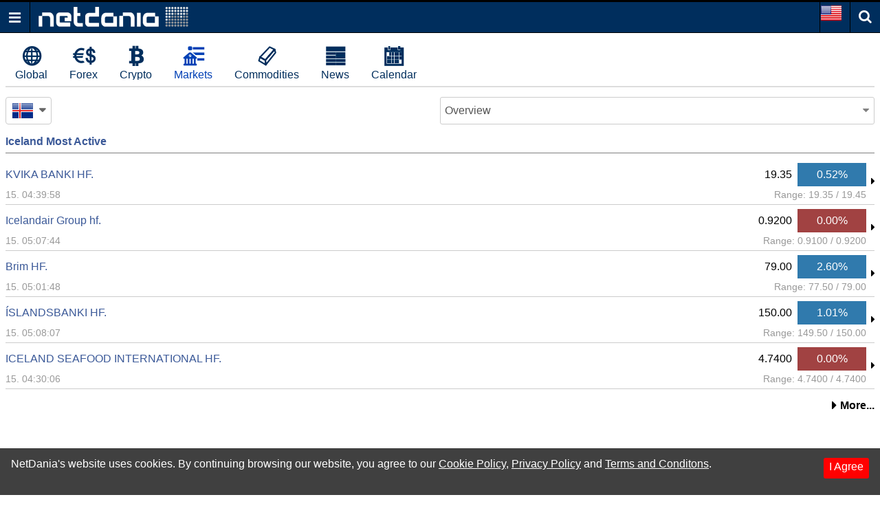

--- FILE ---
content_type: text/html; charset=utf-8
request_url: https://m.netdania.com/markets/iceland
body_size: 110216
content:
<!DOCTYPE html>
<!--[if lt IE 7]>
<html class="no-js ie lt-ie11 lt-ie10 lt-ie9 lt-ie8 lt-ie7" lang="en"> <![endif]-->
<!--[if IE 7]>
<html class="no-js ie lt-ie11 lt-ie10 lt-ie9 lt-ie8 ie7" lang="en"> <![endif]-->
<!--[if IE 8]>
<html class="no-js ie lt-ie11 lt-ie10 lt-ie9 ie8" lang="en"> <![endif]-->
<!--[if IE 9]>
<html class="no-js ie lt-ie11 lt-ie10 ie9" lang="en"> <![endif]-->
<!--[if IE 10]>
<html class="no-js ie lt-ie11 ie10" lang="en"> <![endif]-->
<!--[if IE 11]>
<html class="no-js ie ie11" lang="en"> <![endif]-->
<!--[if gt IE 11]><!-->
<html class="no-js ie" lang="en">
<!--<![endif]-->

<head>
 <!-- Google Tag Manager -->
    <script>
        (function (w, d, s, l, i) {
            w[l] = w[l] || []; w[l].push({
                'gtm.start':
                    new Date().getTime(), event: 'gtm.js'
            }); var f = d.getElementsByTagName(s)[0],
                j = d.createElement(s), dl = l != 'dataLayer' ? '&l=' + l : ''; j.async = true; j.src =
                    'https://www.googletagmanager.com/gtm.js?id=' + i + dl; f.parentNode.insertBefore(j, f);
        })(window, document, 'script', 'dataLayer', 'GTM-N85T87D9');</script>
    <!-- End Google Tag Manager -->
    <title>NetDania.com - Live Stock and Forex Market Quotes &amp; Trading Solutions | Iceland Stocks</title>
<meta charset="utf-8">
<meta content="True" name="HandheldFriendly">
<meta name="apple-mobile-web-app-capable" content="yes">
<meta name="viewport" content="width=device-width, initial-scale=1.0, minimum-scale=1.0, maximum-scale=1.0, user-scalable=no">

<link href="https://m.netdania.com/markets/iceland" rel="canonical" />




<link href="https://m.netdania.com/markets/iceland" hreflang="x-default" rel="alternate" />
<link href="https://jp.m.netdania.com/markets/iceland" hreflang="ja-jp" rel="alternate" />
<link href="https://sa.m.netdania.com/markets/iceland" hreflang="ar" rel="alternate" />
<link href="https://au.m.netdania.com/markets/iceland" hreflang="en-AU" rel="alternate" />
<link href="https://cn.m.netdania.com/markets/iceland" hreflang="zh-cn" rel="alternate" />
<link href="https://in.m.netdania.com/markets/iceland" hreflang="en-IN" rel="alternate" />
<link href="https://ru.m.netdania.com/markets/iceland" hreflang="ru" rel="alternate" />
<link href="https://uk.m.netdania.com/markets/iceland" hreflang="en-GB" rel="alternate" />
<link href="https://ca.m.netdania.com/markets/iceland" hreflang="en-CA" rel="alternate" />


<script async src="https://securepubads.g.doubleclick.net/tag/js/gpt.js" crossorigin="anonymous"></script>


<script>var googletag=googletag||{};googletag.cmd=googletag.cmd||[];googletag.cmd.push(function(){var n=(new Date).getTime();googletag.defineSlot("/129277417/UF_NMW_300x250",[300,250],"div-gpt-ad-1614263936770-0").addService(googletag.pubads());googletag.defineSlot("/129277417/UF_NMW_320x100",[320,100],"div-gpt-ad-1614338415156-0").addService(googletag.pubads());googletag.enableServices()});</script>

<script>
    window.googletag = window.googletag || { cmd: [] };
    googletag.cmd.push(function () {
        googletag.defineOutOfPageSlot('/129277417/Mobile_Site_Interstitial_320X480', 'div-gpt-ad-1750679621693-0').addService(googletag.pubads());
        googletag.enableServices();
    });
</script>





<meta name="description" content="NetDania.com offers free real-time quotes, trading signals, live stock market data, trading on mobile and desktop, portfolio, streaming charts, financial news, full trading solutions for banks and brokers and more.Iceland Stocks">
<meta name="Author" content="NetDania">
<meta name="rating" content="general">
<meta name="twitter:url" content="http://www.netdania.com">
<meta name="twitter:site" content="NetDania">
<meta name="twitter:title" content="NetDania.com - Live Stock and Forex Market Quotes &amp; Trading Solutions | Iceland Stocks">
<meta name="twitter:description" content="NetDania.com offers free real-time quotes, trading signals, live stock market data, trading on mobile and desktop, portfolio, streaming charts, financial news, full trading solutions for banks and brokers and more.Iceland Stocks">
<meta name="twitter:app:country" content="US">
<meta name="twitter:app:name:googleplay" content="NetDania Forex &amp; Stocks">
<meta name="twitter:app:id:googleplay" content="com.netdania">
<meta name="twitter:app:url:googleplay" content="https://play.google.com/store/apps/details?id=com.netdania">
<meta name="twitter:app:name:ipad" content="NetDania Forex &amp; Stocks">
<meta name="twitter:app:id:ipad" content="com.netdania">
<meta name="twitter:app:url:ipad" content="https://itunes.apple.com/us/app/netdania-forex-stocks/id446371774?mt=8#">
<meta name="twitter:app:name:iphone" content="NetDania Forex &amp; Stocks">
<meta name="twitter:app:id:iphone" content="com.netdania">
<meta name="twitter:app:url:iphone" content="https://itunes.apple.com/us/app/netdania-forex-stocks/id446371774?mt=8#">
<meta name="twitter:card" content="app">
<meta name="twitter:image" content="https://m.netdania.com/Content/images/logo-netdania.png">
<meta property="og:url" content="http://www.netdania.com">
<meta property="og:title" content="NetDania.com - Live Stock and Forex Market Quotes &amp; Trading Solutions | Iceland Stocks">
<meta property="og:description" content="NetDania.com offers free real-time quotes, trading signals, live stock market data, trading on mobile and desktop, portfolio, streaming charts, financial news, full trading solutions for banks and brokers and more.Iceland Stocks">
<meta property="og:type" content="website">
<meta property="og:site_name" content="netdania.com">
<meta property="og:locale" content="en_US">
<meta property="og:image" content="https://m.netdania.com/Content/images/logo-netdania.png">


    <style>/*! normalize.css v6.0.0 | MIT License | github.com/necolas/normalize.css */
html{line-height:1.15;-ms-text-size-adjust:100%;-webkit-text-size-adjust:100%}article,aside,footer,header,nav,section{display:block}h1{font-size:2em;margin:.67em 0}figcaption,figure,main{display:block}figure{margin:1em 40px}hr{box-sizing:content-box;height:0;overflow:visible}pre{font-family:monospace,monospace;font-size:1em}a{background-color:transparent;-webkit-text-decoration-skip:objects}abbr[title]{border-bottom:none;text-decoration:underline;text-decoration:underline dotted}b,strong{font-weight:inherit}b,strong{font-weight:bolder}code,kbd,samp{font-family:monospace,monospace;font-size:1em}dfn{font-style:italic}mark{background-color:#ff0;color:#000}small{font-size:80%}sub,sup{font-size:75%;line-height:0;position:relative;vertical-align:baseline}sub{bottom:-.25em}sup{top:-.5em}audio,video{display:inline-block}audio:not([controls]){display:none;height:0}img{border-style:none}svg:not(:root){overflow:hidden}button,input,optgroup,select,textarea{margin:0}button,input{overflow:visible}button,select{text-transform:none}button,html [type="button"],[type="reset"],[type="submit"]{-webkit-appearance:button}button::-moz-focus-inner,[type="button"]::-moz-focus-inner,[type="reset"]::-moz-focus-inner,[type="submit"]::-moz-focus-inner{border-style:none;padding:0}button:-moz-focusring,[type="button"]:-moz-focusring,[type="reset"]:-moz-focusring,[type="submit"]:-moz-focusring{outline:1px dotted ButtonText}legend{box-sizing:border-box;color:inherit;display:table;max-width:100%;padding:0;white-space:normal}progress{display:inline-block;vertical-align:baseline}textarea{overflow:auto}[type="checkbox"],[type="radio"]{box-sizing:border-box;padding:0}[type="number"]::-webkit-inner-spin-button,[type="number"]::-webkit-outer-spin-button{height:auto}[type="search"]{-webkit-appearance:textfield;outline-offset:-2px}[type="search"]::-webkit-search-cancel-button,[type="search"]::-webkit-search-decoration{-webkit-appearance:none}::-webkit-file-upload-button{-webkit-appearance:button;font:inherit}details,menu{display:block}summary{display:list-item}canvas{display:inline-block}template{display:none}[hidden]{display:none}@font-face{font-family:'nd-mobile';src:url(/Content/media/fonts/nd-mobile.eot?ioyacf);src:url(/Content/media/fonts/nd-mobile.eot?ioyacf#iefix) format('embedded-opentype'),url(/Content/media/fonts/nd-mobile.woff2?ioyacf) format('woff2'),url(/Content/media/fonts/nd-mobile.woff?ioyacf) format('woff'),url(/Content/media/fonts/nd-mobile.ttf?ioyacf) format('truetype'),url(/Content/media/fonts/nd-mobile.svg?ioyacf#nd-mobile) format('svg');font-weight:normal;font-style:normal}i.icn{font-family:'nd-mobile';speak:none;font-style:normal;font-weight:normal;font-variant:normal;text-transform:none;line-height:1;-webkit-font-smoothing:antialiased;-moz-osx-font-smoothing:grayscale}.icn-Binance:before{content:""}.icn-Bitcoin:before{content:""}.icn-Bitfinex:before{content:""}.icn-Bitstamp:before{content:""}.icn-CEXio:before{content:""}.icn-Cobinhood:before{content:""}.icn-Coinbase:before{content:""}.icn-Crypto:before{content:""}.icn-Exmo:before{content:""}.icn-GDAX:before{content:""}.icn-Gateio:before{content:""}.icn-Gemini:before{content:""}.icn-HitBTC:before{content:""}.icn-Huobi:before{content:""}.icn-Kraken:before{content:""}.icn-KuCoin:before{content:""}.icn-Luno:before{content:""}.icn-OkCoin:before{content:""}.icn-Poloniex:before{content:""}.icn-Upbit:before{content:""}.icn-WEX:before{content:""}.icn-bitFlyer:before{content:""}.icn-calendar:before{content:""}.icn-clock:before{content:""}.icn-forex:before{content:""}.icn-global:before{content:""}.icn-history_clock:before{content:""}.icn-markets:before{content:""}.icn-metals:before{content:""}.icn-news:before{content:""}.icn-search:before{content:""}.icn-check:before{content:""}.icn-close:before{content:""}.icn-remove:before{content:""}.icn-times:before{content:""}.icn-home:before{content:""}.icn-map-marker:before{content:""}.icn-chevron-left:before{content:""}.icn-chevron-right:before{content:""}.icn-chevron-up:before{content:""}.icn-chevron-down:before{content:""}.icn-phone:before{content:""}.icn-twitter:before{content:""}.icn-facebook:before{content:""}.icn-facebook-f:before{content:""}.icn-bars:before{content:""}.icn-navicon:before{content:""}.icn-reorder:before{content:""}.icn-google-plus:before{content:""}.icn-caret-down:before{content:""}.icn-caret-up:before{content:""}.icn-caret-left:before{content:""}.icn-caret-right:before{content:""}.icn-linkedin:before{content:""}.icn-angle-left:before{content:""}.icn-angle-right:before{content:""}.icn-angle-up:before{content:""}.icn-angle-down:before{content:""}.icn-desktop:before{content:""}.icn-stumbleupon:before{content:""}.icn-delicious:before{content:""}.icn-eye:before{content:""}.icn-eye-slash:before{content:""}.icn-user-circle:before{content:""}.icn-user-circle-o:before{content:""}.icn-user-o:before{content:""}.f32 .flag{display:inline-block;height:32px;width:32px;vertical-align:text-top;line-height:32px;background:url(/Content/images/flags/flags32.png) no-repeat}.f32 ._African_Union{background-position:0 -32px}.f32 ._Arab_League{background-position:0 -64px}.f32 ._ASEAN{background-position:0 -96px}.f32 ._CARICOM{background-position:0 -128px}.f32 ._CIS{background-position:0 -160px}.f32 ._Commonwealth{background-position:0 -192px}.f32 ._England{background-position:0 -224px}.f32 ._European_Union,.f32 .eu{background-position:0 -256px}.f32 ._Islamic_Conference{background-position:0 -288px}.f32 ._Kosovo{background-position:0 -320px}.f32 ._NATO{background-position:0 -352px}.f32 ._Northern_Cyprus{background-position:0 -384px}.f32 ._Northern_Ireland{background-position:0 -416px}.f32 ._Olimpic_Movement{background-position:0 -448px}.f32 ._OPEC{background-position:0 -480px}.f32 ._Red_Cross{background-position:0 -512px}.f32 ._Scotland{background-position:0 -544px}.f32 ._Somaliland{background-position:0 -576px}.f32 ._Tibet{background-position:0 -608px}.f32 ._United_Nations{background-position:0 -640px}.f32 ._Wales{background-position:0 -672px}.f32 .ad{background-position:0 -704px}.f32 .ae{background-position:0 -736px}.f32 .af{background-position:0 -768px}.f32 .ag{background-position:0 -800px}.f32 .ai{background-position:0 -832px}.f32 .al{background-position:0 -864px}.f32 .am{background-position:0 -896px}.f32 .ao{background-position:0 -928px}.f32 .aq{background-position:0 -960px}.f32 .ar{background-position:0 -992px}.f32 .as{background-position:0 -1024px}.f32 .at{background-position:0 -1056px}.f32 .au{background-position:0 -1088px}.f32 .aw{background-position:0 -1120px}.f32 .ax{background-position:0 -1152px}.f32 .az{background-position:0 -1184px}.f32 .ba{background-position:0 -1216px}.f32 .bb{background-position:0 -1248px}.f32 .bd{background-position:0 -1280px}.f32 .be{background-position:0 -1312px}.f32 .bf{background-position:0 -1344px}.f32 .bg{background-position:0 -1376px}.f32 .bh{background-position:0 -1408px}.f32 .bi{background-position:0 -1440px}.f32 .bj{background-position:0 -1472px}.f32 .bm{background-position:0 -1504px}.f32 .bn{background-position:0 -1536px}.f32 .bo{background-position:0 -1568px}.f32 .br{background-position:0 -1600px}.f32 .bs{background-position:0 -1632px}.f32 .bt{background-position:0 -1664px}.f32 .bw{background-position:0 -1696px}.f32 .by{background-position:0 -1728px}.f32 .bz{background-position:0 -1760px}.f32 .ca{background-position:0 -1792px}.f32 .cd{background-position:0 -1824px}.f32 .cf{background-position:0 -1856px}.f32 .cg{background-position:0 -1888px}.f32 .ch{background-position:0 -1920px}.f32 .ci{background-position:0 -1952px}.f32 .ck{background-position:0 -1984px}.f32 .cl{background-position:0 -2016px}.f32 .cm{background-position:0 -2048px}.f32 .cn{background-position:0 -2080px}.f32 .co{background-position:0 -2112px}.f32 .cr{background-position:0 -2144px}.f32 .cu{background-position:0 -2176px}.f32 .cv{background-position:0 -2208px}.f32 .cy{background-position:0 -2240px}.f32 .cz{background-position:0 -2272px}.f32 .de{background-position:0 -2304px}.f32 .dj{background-position:0 -2336px}.f32 .dk{background-position:0 -2368px}.f32 .dm{background-position:0 -2400px}.f32 .do{background-position:0 -2432px}.f32 .dz{background-position:0 -2464px}.f32 .ec{background-position:0 -2496px}.f32 .ee{background-position:0 -2528px}.f32 .eg{background-position:0 -2560px}.f32 .eh{background-position:0 -2592px}.f32 .er{background-position:0 -2624px}.f32 .es{background-position:0 -2656px}.f32 .et{background-position:0 -2688px}.f32 .fi{background-position:0 -2720px}.f32 .fj{background-position:0 -2752px}.f32 .fm{background-position:0 -2784px}.f32 .fo{background-position:0 -2816px}.f32 .fr{background-position:0 -2848px}.f32 .bl,.f32 .cp,.f32 .mf,.f32 .yt{background-position:0 -2848px}.f32 .ga{background-position:0 -2880px}.f32 .gb{background-position:0 -2912px}.f32 .sh{background-position:0 -2912px}.f32 .gd{background-position:0 -2944px}.f32 .ge{background-position:0 -2976px}.f32 .gg{background-position:0 -3008px}.f32 .gh{background-position:0 -3040px}.f32 .gi{background-position:0 -3072px}.f32 .gl{background-position:0 -3104px}.f32 .gm{background-position:0 -3136px}.f32 .gn{background-position:0 -3168px}.f32 .gp{background-position:0 -3200px}.f32 .gq{background-position:0 -3232px}.f32 .gr{background-position:0 -3264px}.f32 .gt{background-position:0 -3296px}.f32 .gu{background-position:0 -3328px}.f32 .gw{background-position:0 -3360px}.f32 .gy{background-position:0 -3392px}.f32 .hk{background-position:0 -3424px}.f32 .hn{background-position:0 -3456px}.f32 .hr{background-position:0 -3488px}.f32 .ht{background-position:0 -3520px}.f32 .hu{background-position:0 -3552px}.f32 .id{background-position:0 -3584px}.f32 .mc{background-position:0 -3584px}.f32 .ie{background-position:0 -3616px}.f32 .il{background-position:0 -3648px}.f32 .im{background-position:0 -3680px}.f32 .in{background-position:0 -3712px}.f32 .iq{background-position:0 -3744px}.f32 .ir{background-position:0 -3776px}.f32 .is{background-position:0 -3808px}.f32 .it{background-position:0 -3840px}.f32 .je{background-position:0 -3872px}.f32 .jm{background-position:0 -3904px}.f32 .jo{background-position:0 -3936px}.f32 .jp{background-position:0 -3968px}.f32 .ke{background-position:0 -4000px}.f32 .kg{background-position:0 -4032px}.f32 .kh{background-position:0 -4064px}.f32 .ki{background-position:0 -4096px}.f32 .km{background-position:0 -4128px}.f32 .kn{background-position:0 -4160px}.f32 .kp{background-position:0 -4192px}.f32 .kr{background-position:0 -4224px}.f32 .kw{background-position:0 -4256px}.f32 .ky{background-position:0 -4288px}.f32 .kz{background-position:0 -4320px}.f32 .la{background-position:0 -4352px}.f32 .lb{background-position:0 -4384px}.f32 .lc{background-position:0 -4416px}.f32 .li{background-position:0 -4448px}.f32 .lk{background-position:0 -4480px}.f32 .lr{background-position:0 -4512px}.f32 .ls{background-position:0 -4544px}.f32 .lt{background-position:0 -4576px}.f32 .lu{background-position:0 -4608px}.f32 .lv{background-position:0 -4640px}.f32 .ly{background-position:0 -4672px}.f32 .ma{background-position:0 -4704px}.f32 .md{background-position:0 -4736px}.f32 .me{background-position:0 -4768px}.f32 .mg{background-position:0 -4800px}.f32 .mh{background-position:0 -4832px}.f32 .mk{background-position:0 -4864px}.f32 .ml{background-position:0 -4896px}.f32 .mm{background-position:0 -4928px}.f32 .mn{background-position:0 -4960px}.f32 .mo{background-position:0 -4992px}.f32 .mq{background-position:0 -5024px}.f32 .mr{background-position:0 -5056px}.f32 .ms{background-position:0 -5088px}.f32 .mt{background-position:0 -5120px}.f32 .mu{background-position:0 -5152px}.f32 .mv{background-position:0 -5184px}.f32 .mw{background-position:0 -5216px}.f32 .mx{background-position:0 -5248px}.f32 .my{background-position:0 -5280px}.f32 .mz{background-position:0 -5312px}.f32 .na{background-position:0 -5344px}.f32 .nc{background-position:0 -5376px}.f32 .ne{background-position:0 -5408px}.f32 .ng{background-position:0 -5440px}.f32 .ni{background-position:0 -5472px}.f32 .nl{background-position:0 -5504px}.f32 .bq{background-position:0 -5504px}.f32 .no{background-position:0 -5536px}.f32 .bv,.f32 .nq,.f32 .sj{background-position:0 -5536px}.f32 .np{background-position:0 -5568px}.f32 .nr{background-position:0 -5600px}.f32 .nz{background-position:0 -5632px}.f32 .om{background-position:0 -5664px}.f32 .pa{background-position:0 -5696px}.f32 .pe{background-position:0 -5728px}.f32 .pf{background-position:0 -5760px}.f32 .pg{background-position:0 -5792px}.f32 .ph{background-position:0 -5824px}.f32 .pk{background-position:0 -5856px}.f32 .pl{background-position:0 -5888px}.f32 .pr{background-position:0 -5920px}.f32 .ps{background-position:0 -5952px}.f32 .pt{background-position:0 -5984px}.f32 .pw{background-position:0 -6016px}.f32 .py{background-position:0 -6048px}.f32 .qa{background-position:0 -6080px}.f32 .re{background-position:0 -6112px}.f32 .ro{background-position:0 -6144px}.f32 .rs{background-position:0 -6176px}.f32 .ru{background-position:0 -6208px}.f32 .rw{background-position:0 -6240px}.f32 .sa{background-position:0 -6272px}.f32 .sb{background-position:0 -6304px}.f32 .sc{background-position:0 -6336px}.f32 .sd{background-position:0 -6368px}.f32 .se{background-position:0 -6400px}.f32 .sg{background-position:0 -6432px}.f32 .si{background-position:0 -6464px}.f32 .sk{background-position:0 -6496px}.f32 .sl{background-position:0 -6528px}.f32 .sm{background-position:0 -6560px}.f32 .sn{background-position:0 -6592px}.f32 .so{background-position:0 -6624px}.f32 .sr{background-position:0 -6656px}.f32 .st{background-position:0 -6688px}.f32 .sv{background-position:0 -6720px}.f32 .sy{background-position:0 -6752px}.f32 .sz{background-position:0 -6784px}.f32 .tc{background-position:0 -6816px}.f32 .td{background-position:0 -6848px}.f32 .tg{background-position:0 -6880px}.f32 .th{background-position:0 -6912px}.f32 .tj{background-position:0 -6944px}.f32 .tl{background-position:0 -6976px}.f32 .tm{background-position:0 -7008px}.f32 .tn{background-position:0 -7040px}.f32 .to{background-position:0 -7072px}.f32 .tr{background-position:0 -7104px}.f32 .tt{background-position:0 -7136px}.f32 .tv{background-position:0 -7168px}.f32 .tw{background-position:0 -7200px}.f32 .tz{background-position:0 -7232px}.f32 .ua{background-position:0 -7264px}.f32 .ug{background-position:0 -7296px}.f32 .us{background-position:0 -7328px}.f32 .uy{background-position:0 -7360px}.f32 .uz{background-position:0 -7392px}.f32 .va{background-position:0 -7424px}.f32 .vc{background-position:0 -7456px}.f32 .ve{background-position:0 -7488px}.f32 .vg{background-position:0 -7520px}.f32 .vi{background-position:0 -7552px}.f32 .vn{background-position:0 -7584px}.f32 .vu{background-position:0 -7616px}.f32 .ws{background-position:0 -7648px}.f32 .ye{background-position:0 -7680px}.f32 .za{background-position:0 -7712px}.f32 .zm{background-position:0 -7744px}.f32 .zw{background-position:0 -7776px}.f32 .sx{background-position:0 -7808px}.f32 .cw{background-position:0 -7840px}.f32 .ss{background-position:0 -7872px}.f32 .nu{background-position:0 -7904px}html{-webkit-tap-highlight-color:rgba(0,0,0,0);height:100%}html.triggered-menu,html.triggered-search{overflow:hidden}html,body{background:#fff}body{position:relative;overflow:auto;height:100%;margin:0;padding:0;-webkit-transform:none;font-family:Arial,sans-serif;font-size:1em;text-rendering:optimizeLegibility;-webkit-text-size-adjust:100%;-ms-text-size-adjust:100%;-webkit-font-smoothing:antialiased;-moz-osx-font-smoothing:grayscale;font-smoothing:antialiased}body.triggered-menu,body.triggered-search{overflow:hidden}*,:after,:before{box-sizing:border-box}body>footer,body>header,body>section{display:block;clear:both;width:100%}a{text-decoration:none;outline:none}img{max-width:100%;height:auto;border:0}#overlay{position:fixed;display:none;z-index:970;width:100%;height:100%;min-height:100%;top:0;left:0;right:0;bottom:0;background:#000;opacity:.5;filter:alpha(opacity=50);cursor:pointer}
/*! Copyright (c) 2014-2016 Chris Nager  https://github.com/chrisnager/ungrid (The MIT License (MIT)) */
.row{width:100%;display:table;table-layout:fixed}.col{display:table-cell}header{position:fixed;overflow:hidden;z-index:1000;width:100%;height:48px;top:0;left:0;border-width:3px 0 1px 0;border-style:solid none solid none;border-color:#000 transparent #000 transparent;background:#002e5d;color:#fff}.ua-mobile.ua-ios .nd-fsc-fullscreen-cmp-pg header{display:none}.ua-mobile.ua-ios .nd-fsc-fullscreen-pg header{display:none}header .row .col{vertical-align:middle;height:44px}header .col-logo{padding-left:.75em}header .col-icn{width:44px;padding:0;text-align:center;font-size:1.25rem;color:#fff}header .col-icn,header .col-icn label{cursor:pointer}header .col-icn:hover{background:#526da4}.col-icn.col-menu{border-right:1px solid #000}.col-language-selector,.col-icn.col-search{border-left:1px solid #000}.col-icn.col-search i:before{position:relative;top:-2px}header .col-icn span{display:table;width:100%;height:100%;margin:0;padding:0}header .col-icn span i{display:table-cell;vertical-align:middle}#menu-trigger{cursor:pointer}.search-panel{display:none;position:fixed;z-index:1001;width:100%;top:48px;padding:.25em 0;border-bottom:1px solid #ccc;background:#fff}body.triggered-search .search-panel{display:block}.search-panel .row .col{vertical-align:middle}.search-panel .row .col:first-child,.search-panel .row .col.icn-src{width:2.188em;text-align:center;font-size:1.25rem;color:#777}.search-panel input{width:100%;height:40px;padding-right:.5em;padding-left:.875em;border:0;font-size:1em}.search-panel input:focus{outline:none}.search-panel-results{display:none;position:fixed;z-index:999;width:100%;height:100%;min-height:100%;top:0;left:0;right:0;bottom:0;background:#fff;cursor:pointer}.search-panel-results-container{position:absolute;top:100px;right:0;bottom:3px;left:0;overflow-y:scroll;z-index:1000;width:100%;color:#000}.search-panel-results-container .box{margin-bottom:0;padding:.5em}.search-panel-results-container .box-hd{border-bottom:1px solid #525252}.search-panel-results-container .box-title .expand-more:before{content:''}.search-panel-results-container .box:not(:first-child){margin-top:-1.125em;padding-top:0}.search-panel-results-container .nd-table .cFstC div span:nth-child(2){margin-left:.25em}.search-panel-results-container .box-title.box-more{text-align:center}.search-panel-results-container #loading.row{height:100%}.search-panel-results-container #loading .col{text-align:center;vertical-align:middle}aside[data-role="offcanvas"]{position:fixed;z-index:1000;width:250px;top:48px;bottom:0;left:-250px;padding:0;background:#fff}body.triggered-menu aside[data-role="offcanvas"]{overflow:auto;box-shadow:5px 0 15px -5px rgba(0,0,0,.55);-webkit-transform:translate3d(250px,0,0);transform:translate3d(250px,0,0)}.lt-ie10 aside[data-role="offcanvas"]{left:-250px}.lt-ie10 body.triggered-menu aside[data-role="offcanvas"]{left:0}.offcanvas-menu,.offcanvas-menu ul{margin:0;padding:0}.offcanvas-menu ul{list-style:none}.offcanvas-menu ul{display:none}.offcanvas-menu li{position:relative;display:block;width:100%;float:left;margin-left:0;border-top:1px solid #ccc;padding-left:0}.offcanvas-menu li:first-child{border-top:0}.offcanvas-menu li.disabled{padding:10px;font-size:1.125rem;color:#c4c4c4}.offcanvas-menu li.disabled span{font-size:.875rem}.offcanvas-menu li a{display:block;overflow:hidden;padding:10px;white-space:normal;text-decoration:none;font-size:1.125rem;color:#222}.offcanvas-menu li a:hover{background:#d2f2ff;color:#0040b5}.offcanvas-menu li a:active{position:relative;top:1px;left:1px;background:#ade1f5;color:#396d81}.offcanvas-menu li a:link,.offcanvas-menu li a:visited{background:inherit;color:inherit}.offcanvas-menu li a.active{color:#002e5d}.offcanvas-menu li a span{display:inline-block;width:16px}.offcanvas-menu li .icn-home,.offcanvas-menu li .icn-desktop{font-size:75%}.offcanvas-menu li.has-items a{padding-right:45px}.offcanvas-menu li li{background:#eee}.offcanvas-menu li li a{padding-left:25px}.offcanvas-menu li li li{background:#ddd}.offcanvas-menu li li li a{padding-left:35px}.offcanvas-menu li li li li{background:#ccc}.offcanvas-menu li li li li a{padding-left:45px}.offcanvas-menu .toggle-menu-items{position:absolute;height:100%;right:0;border-left:1px solid #ccc;padding:6px 10px;font-weight:300;font-size:1.125rem;color:#002e5d;cursor:pointer}.offcanvas-menu .toggle-menu-items:before,.offcanvas-menu .toggle-menu-items.active:before{font-family:'nd-mobile'}.offcanvas-menu .toggle-menu-items:before{content:''}.offcanvas-menu .toggle-menu-items.active:before{content:''}.offcanvas-menu li.langs{padding:5px 5px 5px 10px;text-align:left;cursor:pointer}.offcanvas-menu li.langs:hover{background:#d2f2ff;color:#0040b5}.offcanvas-menu li.langs:active{background:#ade1f5;color:#396d81}.offcanvas-menu li.langs label{display:table;width:100%}.offcanvas-menu li.langs label>span{display:table-cell;vertical-align:middle;cursor:pointer}.offcanvas-menu li.langs label>span:first-child{width:2.5em}.social{display:inline-block;text-align:center}.social link{display:none}.social a{display:inline-block;float:left;width:25%;padding:0;text-align:center}.social a i{display:inline-block;width:24px;vertical-align:middle;font-size:120%;color:#d8ddea}.social a.btn-social.btn-social-facebook i{background:#3b5998}.social a.btn-social.btn-social-twitter i{background:#1da1f3}.social a.btn-social.btn-social-google-plus i{background:#dc4b3f}.social a.btn-social.btn-social-linkedin i{background:#0077b5}.social a.btn-social i{width:32px;height:32px;margin-right:5px;border-radius:20px;padding-top:7px;vertical-align:middle;text-align:center;font-size:130%;color:#fff}aside[data-role="offcanvas"] footer.mobile-apps{clear:both;margin-top:0;text-align:center}footer.mobile-apps a{display:block;margin-bottom:3px}footer.mobile-apps p{display:block;font-weight:700;font-size:1.125rem}.breadcrumb{display:block;min-height:1.5em;margin:.25em 0 .25em;padding:0}.breadcrumb ul,.breadcrumb ol{overflow:hidden;white-space:nowrap;text-overflow:ellipsis;margin:0;padding:0;list-style:none}.breadcrumb li{position:relative;display:inline-block;float:left;margin:0;padding:.5em 0 .5em;vertical-align:middle;white-space:nowrap}.breadcrumb li+li::before{font-weight:normal;font-style:normal;padding:0 .25em;content:'/'}.breadcrumb li h1,.breadcrumb li span,.breadcrumb li a{display:inline;margin:0;padding:0;font-weight:300;font-size:1em}.breadcrumb li a{color:#000}.breadcrumb li a:hover{color:#0040b5}main{position:relative;z-index:0;margin-top:48px;padding:.25em .5em;background:#fff;height:100%}main.only-content{margin-top:1.5em}main.only-content h1{margin-top:0;font-size:1.5rem}.main-overlay{-webkit-overflow-scrolling:auto}body.triggered-menu main,body.triggered-search main{position:fixed;-webkit-overflow-scrolling:auto}main p{margin-bottom:1em;line-height:1.3em}.container-err{margin-bottom:3em}.container-err.a-center{text-align:center}.container-err p{margin:0}.container-err p.hd{margin-top:.5em;margin-bottom:1em;font-weight:700;font-size:1.5em;color:#307aad}.container-err p:last-child{margin-top:1.5em}.container-err a{color:#307aad}.box{position:relative;z-index:0}.box .box:last-child{margin-bottom:0}.box-mtopfix{margin-top:.75em}.box-hd{margin-bottom:.5em;border-bottom:1px solid #ddd}.box-title{position:relative;display:inline-block;padding:7px 0;font-weight:700;font-size:1rem;color:#3b5998}.box-title h1,.box-title h1 a,.box-title h2,.box-title h2 a{margin:0;padding:0;font-weight:700;font-size:1rem;color:#3b5998}.box-title.box-more{display:block;clear:both;width:100%;border-bottom:0;text-align:right}.box-title.box-more .expand-more{float:none}.box-title .expand-more{float:right;line-height:2.125;font-weight:700;font-size:1rem;color:#000}.box-title .expand-more:before{content:'';position:absolute;top:.125rem;left:auto;margin-left:.375rem;text-decoration:none;font-family:'nd-mobile';font-weight:normal;font-size:1.25rem;font-style:normal}.box-title .expand-more:active{color:#396d81}.box-title .expand-more span{margin-left:1.125em}.box.rows-no-found,.rows-no-found{margin-bottom:3em}.rows-no-found .tab-st,.rows-no-found .tab-st .row,.rows-no-found .tab-st ul li{margin:0;padding:0;line-height:1}.rows-no-found p,.rows-no-found .news-container:not(.news-container-story) ul li p:first-child{margin:0;padding:.5em 0 .5em .25em;font-size:1rem;color:#000}.rows-no-found .nd-table.news-container ul li{padding:0}.box-content{margin-bottom:2em;font-size:.938rem}.box-content:last-child,.ndw-tab-content .box-content:last-child{margin-bottom:0}.box-content:last-child p:last-child,.ndw-tab-content .box-content:last-child p:last-child{margin-bottom:0}.box-content ul{margin:0;padding:0}.box-content ul li{padding-left:1.125em;line-height:1.25}.box-content ul li:before{display:inline-block;width:1.5em;margin-top:.55em;margin-left:-1.5em;font-family:'nd-mobile';font-size:.75rem;content:""}.box-content p{margin:0 0 .875em;line-height:1.5}.box-content a{color:#002e5d}.nd-banner{text-align:center}.nd-banner div{margin-right:auto;margin-left:auto}.nd-banner-md{}.nd-banner-md.nobbtm{border-bottom:0}.nd-banner-bottom{margin-top:2em}footer{margin-top:2em;margin-bottom:1em}footer p{line-height:1.375em;font-size:.75rem;color:#888}footer p:last-child{padding-bottom:1em}footer a{color:#888}.fixed_footer{position:fixed;width:100%;bottom:0}.cookie_info{display:none;width:100%;min-height:2em;padding:.875em 1em 1.25em;background:rgba(0,0,0,.75);color:#fff}.cookie_info p{margin:0;font-size:1rem}.cookie_info a{text-decoration:underline;color:#fff}.cookie_info a:hover{text-decoration:none}.cookie_info span.infobutton{float:right;margin:0 0 .25em .75em;border-radius:3px;border:0;padding:.25em .5em .5em;background:red;color:#fff;cursor:pointer}.fixed_footer_trigger{position:relative;clear:both;width:100%;min-height:35px;margin-top:-35px}.fixed_footer_trigger:hover{cursor:pointer}.fixed_footer_trigger .icn{display:inline-block;position:relative;padding:0 .75em .25em}.fixed_footer_trigger .icn,.ffb-fft,.fixed_footer_banner{background:#f5f5f5}.fixed_footer_trigger span{position:absolute;height:35px;right:-2px}.fixed_footer_trigger span i:active{background:#ade1f5;color:#396d81}.ffb-fft{position:absolute;width:45px;height:4px;right:0}.fixed_footer_trigger .icn{margin-top:1px;padding-top:.375em;padding-bottom:.375em;border-radius:10px 0 0 0;box-shadow:0 0 5px 0 rgba(0,0,0,.2);font-size:1.25em;color:#888}.fixed_footer_banner{clear:both;height:58px;padding:.25em 0;box-shadow:0 -1px 7px rgba(191,191,191,.55)}.fixed_footer_banner img{vertical-align:middle}.msg{display:block;margin:0 0 1em;padding:0;font-size:1rem}.msg-success{color:#0b9a00}.msg-warning{color:#000}.msg-error{color:#ae2f2c}@media only screen and (max-width:480px){.msg{text-align:center}}.sprite{display:inline-block;vertical-align:middle}.sprite.logo{width:218px;height:30px;background:url(/Content/images/css-sprite.png) no-repeat 0 0}@media only screen and (max-width:355px){.sprite.logo{width:182px;height:25px;background:url(/Content/images/css-sprite.png) no-repeat -252px 0}}.sprite.logo-dots{width:35px;height:30px;background:url(/Content/images/css-sprite.png) no-repeat -218px 0}.sprite.badge{width:135px;height:40px}.sprite.google-play{background:url(/Content/images/css-sprite.png) no-repeat 0 -30px}.sprite.appstore{background:url(/Content/images/css-sprite.png) no-repeat 0 -70px}
/*!
 * Clearfix: contain floats - https://github.com/h5bp/html5-boilerplate MIT License
 *
 * For modern browsers
 * 1. The space content is one way to avoid an Opera bug when the
 *    `contenteditable` attribute is included anywhere else in the document.
 *    Otherwise it causes space to appear at the top and bottom of elements
 *    that receive the `clearfix` class.
 * 2. The use of `table` rather than `block` is only necessary if using
 *    `:before` to contain the top-margins of child elements.
 */
.clearfix:before,.box:before,.clearfix:after,.box:after{content:" ";display:table}.clearfix:after,.box:after{clear:both}.tc{overflow:hidden;white-space:nowrap;text-overflow:ellipsis}.tcml{overflow:hidden;position:relative;line-height:1.2em;max-height:6em;text-align:left;margin-right:0}.tcml:before{position:absolute;right:0;bottom:0;width:.75em;padding:0;content:'...';background:#fff;text-align:right;letter-spacing:-1.5px}.ua-ie .tcml:before{width:.875em}.tcml:after{position:absolute;right:0;width:.75em;height:1em;margin-top:.2em;content:'';background:#fff}.ua-ie .tcml:after{width:.875em}.tcml.ml1{max-height:1.2em}.tcml.ml2{max-height:2.4em}.tcml.ml3{max-height:3.6em}.tcml.ml4{max-height:4.8em}.tcml.ml5{max-height:6em}.hidden{display:none}@-ms-viewport{width:auto !important;}@media only screen and (max-width:320px){header .col-logo{padding-left:0;text-align:center}.search-panel input{padding-left:0;font-size:.938em}.nd-banner.nd-banner-md div{margin:0 0 0 -.375em}.table-ad-layout-fix .nd-banner.nd-banner-md div{margin:0 0 0 -.325em}}@media only screen and (min-width:321px)and (max-width:414px){header .col-logo{padding-left:.25em}}@media only screen and (max-width:480px){.social a i{font-size:200%}.nd-banner{text-align:center}}@media only screen and (max-width:480px){.breadcrumb li{float:none!important;list-style-position:inside;white-space:nowrap;overflow:hidden;text-overflow:ellipsis}.breadcrumb li:not(:nth-last-of-type(-n+2)){display:none}.breadcrumb li:nth-last-of-type(-n+2):before{padding:0;content:''}.breadcrumb li:nth-last-of-type(-n+2)+li:before{padding:0 .25em;content:'/'}}@media only screen and (max-width:600px){.breadcrumb{display:block;min-height:48px;margin:0}.breadcrumb li{padding:0;line-height:48px}.breadcrumb li span,.breadcrumb li a{padding:1em 0 .938em}}
/*! HTML5 Boilerplate v5.3.0 | MIT License | https://html5boilerplate.com/ */
@media print{*,*:before,*:after,p:first-letter,div:first-letter,blockquote:first-letter,li:first-letter,p:first-line,div:first-line,blockquote:first-line,li:first-line {background:transparent!important;color:#000!important;box-shadow:none!important;text-shadow:none!important}a,a:visited{text-decoration:underline}a[href]:after{content:" (" attr(href) ")"}abbr[title]:after{content:" (" attr(title) ")"}a[href^="#"]:after,a[href^="javascript:"]:after{content:""}pre{white-space:pre-wrap!important}pre,blockquote{border:1px solid #999;page-break-inside:avoid}thead{display:table-header-group}tr,img{page-break-inside:avoid}p,h2,h3{orphans:3;widows:3}h2,h3{page-break-after:avoid}}body.triggered-modal{position:fixed;overflow:hidden}.modal{display:none;position:fixed;top:0;right:0;bottom:0;left:0;width:100%;overflow-x:hidden;overflow-y:auto;z-index:1000;cursor:pointer}.modal:target{pointer-events:auto}.modal>div.modal-inner{position:fixed;overflow:hidden;width:95%;max-width:600px;height:95%;max-height:75%;top:75px;left:47.5%;-webkit-transform:translateX(-50%);transform:translateX(-50%);margin:0 2.5%;padding:0;border:1px solid #ccc;box-shadow:0 0 5px 5px rgba(0,0,0,.15);background:#fff;z-index:1050;cursor:default}.modal .modal-header{position:absolute;width:100%;height:48px;padding:15px;border-bottom:1px solid #e5e5e5;background:#fff;color:#000;z-index:1070}.modal .modal-header h4{display:inline-block;margin:0}.modal .modal-header h4 .hidden{font-weight:300;color:#3b5998}@media only screen and (max-width:480px){.modal .modal-header .modal-close{right:10px}}.modal .modal-header .modal-close{position:absolute;top:5px;right:10px;font-size:2em;color:#ccc}@media only screen and (max-width:480px){.modal .modal-header .modal-close{right:10px}}.modal .modal-header .modal-close:hover{color:red;cursor:pointer}.modal .modal-content{position:absolute;overflow-y:auto;width:100%;top:48px;bottom:48px;padding:15px;background:#fff;z-index:1060}.modal .modal-content-interstitials{position:absolute;overflow-y:auto;top:48px;bottom:40px;padding:15px;background:#fff;z-index:1060}.modal>div.modal-inner-interstitials{position:fixed;overflow:hidden;width:95%;max-width:350px;height:95%;max-height:66%;top:75px;left:47.5%;-webkit-transform:translateX(-50%);transform:translateX(-50%);margin:0 2.5%;padding:0;border:1px solid #ccc;box-shadow:0 0 5px 5px rgba(0,0,0,.15);background:#fff;z-index:1050;cursor:default}.modal .modal-no-footer .modal-content{bottom:0}.modal .modal-content:not(.noflags) li{width:100%;padding-right:.25em;padding-left:.25em;line-height:40px;list-style:none;cursor:default}.modal .modal-content li.selected{font-weight:700;color:#265ac7}.modal .modal-content li:hover{background:#d2f2ff;color:#0040b5}.modal .modal-content li a{display:block;color:#000}.modal .modal-content .f32,.modal .modal-content .exchanges{margin:0;padding:0}.modal .modal-content .f32 .flag,.modal .modal-content .exchanges .icn{display:inline-block;vertical-align:middle;margin-right:10px}.filter-hd{margin:0 0 .5em;padding:.5em;background:#e8e8e8;font-weight:700}.checkboxes,.checkboxes li{margin:0;padding:0}.checkboxes:not(:last-child){margin-bottom:1em}.checkboxes li input{margin-right:.375em}.modal .modal-footer{position:absolute;width:100%;bottom:0;height:48px;padding:0 15px;border-top:1px solid #e5e5e5;background:#fff;color:#000;z-index:1070}.modal button{margin-top:5px;padding:7px 6px;line-height:1.5em;border:0;border-radius:3px;white-space:nowrap;text-align:center;text-decoration:none;background:#002e5d;font-size:1rem;color:#fff;cursor:pointer}.modal .modal-content li .crypto{width:40px;display:inline-block;vertical-align:middle;text-align:left}.modal .modal-content li .crypto i{font-size:2rem;vertical-align:middle}.vDrop{position:relative;width:100%;height:30px;margin-top:10px;margin-bottom:10px;color:#555}.vDrop.vDropFlags{margin-top:0;margin-bottom:23px}.vDrop select{visibility:hidden}.vDrop a{outline:none;text-decoration:none;color:#757575}.vDrop .vClicker{position:absolute;width:100%;min-height:28px;top:0;left:0;padding:9px 6px;line-height:20px;border:1px solid #ccc;border-radius:3px;background:#fff;-webkit-user-select:none;-moz-user-select:none;-ms-user-select:none;-o-user-select:none;user-select:none;overflow:hidden;white-space:nowrap;text-overflow:ellipsis;padding-right:1.25em}.vDrop.vDropFlags .vClicker{padding:4px 6px}.vDrop.vDropFlags .vClicker span{vertical-align:middle}.vDrop.vDropFlags .vClicker span span{display:inline-block}.vDrop .vClicker.open{border-radius:3px 3px 0 0}.vDrop .vClicker.open .vArrow,.vDrop .vClicker:hover .vArrow{border-color:#9be}.vDrop .vClicker:hover{cursor:pointer}.vDrop .vClicker span{white-space:nowrap;font-size:1rem}.vDrop .vClicker .vArrow{position:absolute;top:0;right:0;width:28px;height:40px;border-radius:0 2px 2px 0;color:gray}.vDrop .vClicker .vArrow:before,.vDrop .vClicker.open .vArrow:before{font-family:'nd-mobile'}.vDrop .vClicker .vArrow:before{position:absolute;top:8px;right:7px;content:""}.vDrop .vClicker.open .vArrow:before{content:""}.vDrop ul{position:absolute;display:none;overflow-x:hidden;overflow-y:auto;z-index:110;width:100%;max-height:320px;margin:0;top:42px;left:0;padding:0;border:1px solid #ccc;box-shadow:0 2px 5px rgba(0,0,0,.15);background:#fff;list-style:none}.vDrop ul li.optgroup span{display:block;padding:5px;background:#e8e8e8}.vDrop ul li.optgroup~.option a{padding-left:20px}.vDrop ul li{display:block;margin:0;padding:0}.vDrop ul li a,.vDrop ul li>span{display:block;height:100%;overflow:hidden;margin:0;padding:11px 5px;background:#fff;white-space:nowrap;text-overflow:ellipsis;font-size:.938rem;vertical-align:middle}.vDrop ul.flags.f32 li>span{padding-top:2px;padding-bottom:2px}.vDrop ul.flags.f32 li:first-child>span{padding:7px 5px}.vDrop ul li span span{vertical-align:middle}.vDrop ul li a.selected,.vDrop ul li span.selected{background:#06c;color:#fff}.vDrop ul li a:hover,.vDrop ul li span:not(.flag):hover{background:#d2f2ff;color:#00409b}.vDrop.second-level{margin-top:-40px;top:0;left:52%}.row.row-vdrop{position:relative;z-index:100;padding-bottom:.5rem}.row.row-vdrop .vDrop{z-index:101;width:48%}.nd-table .row{font-size:1rem}.nd-table>.row{padding:.375em 0 .375em;border-bottom:1px solid #ccc}.nd-table .row.nobbtm{border-bottom:0}.nd-table .row.hd{font-weight:700;font-size:1rem;color:#000}.nd-table .col{vertical-align:middle}.nd-table .col sub{bottom:-.25rem}.nd-table .cFstC{text-align:left}.nd-table .cFstC h2,.nd-table .cFstC p,.nd-table .cFstC a{margin:0;padding:.125em 0;font-weight:400;font-size:1rem;color:#3b5998}.ua-ie .nd-table .cFstC h2,.ua-ie .nd-table .cFstC p,.ua-ie .nd-table .cFstC a{font-weight:400;font-size:16px}.nd-table .cFstC h2 a span.tcml,.nd-table .cFstC p a span.tcml{padding-right:.75em;word-wrap:break-word}.ua-ie .nd-table .cFstC h2 a span.tcml,.ua-ie .nd-table .cFstC p a span.tcml{padding-right:.875em}.nd-table .cFstC a{display:block}.nd-table .cFstC a:active{color:#396d81}.nd-table .cFstC a span{display:block;padding:0}.nd-table .cFstC h2.tc a span,.nd-table .cFstC p.tc a span{overflow:hidden;white-space:nowrap;text-overflow:ellipsis}.nd-table .cFstC h2~span,.nd-table .cFstC h2~div,.nd-table .cFstC p~span,.nd-table .cFstC p~div{font-size:.875rem;color:#999}.nd-table .cFstC div{display:block;margin-top:.125em;padding:0;line-height:initial}.nd-table .cFstC span{display:inline-block;position:relative;padding:0}.nd-table .cFstC div span{vertical-align:middle}.nd-table .cFstC div span:nth-child(2){margin-left:0}.nd-table .cFstC div span span:nth-child(2){display:inline}.nd-table .cFstC div span span{vertical-align:middle}.nd-table .cFstC div span~span{margin-left:.125rem}span.drt{position:relative;width:1em;line-height:1;vertical-align:middle;margin-top:-.25em}span.drt i{vertical-align:middle;display:table-cell;line-height:1}.nd-table .cFstC span~span.ccSrc{margin-left:.25em}.nd-table .cClA,.nd-table .cClB{width:6.5rem;padding:0;text-align:right;color:#000}.nd-table .cClA span,.nd-table .cClB span{display:inline-block;width:6.25rem;padding:.25em}.nd-table .cClA sub,.nd-table .cClB sub{font-style:normal;font-size:1.375em}.ua-edge .nd-table .cClA sub,.ua-edge .nd-table .cClB sub{top:.25em;font-size:1.75em}.ua-ie .nd-table .cClA sub,.ua-ie .nd-table .cClB sub{top:.188em;font-size:1.75em}.nd-table .cChgB span{text-align:center}.nd-table .cChgB span:hover{cursor:pointer}.nd-table .cChgB span+span{display:none}.nd-table .cClAB{width:13rem}.nd-table .rowR1 .cClA span,.nd-table .rowR1 .cClB span{line-height:1.625}.nd-table .rowR2{margin-top:.25em}.nd-table .rowR2 span:not(.vup):not(.vdown),.nd-table .rowR2 .cClAB{font-size:.875rem;color:#999}.nd-table .rowR2 .cFstC{line-height:1}.nd-table .rowR2 .cClAB span{display:inline-block}.nd-table .rowR2 .cClA span,.nd-table .rowR2 .cClB span{line-height:1.125}.nd-table .rowR2 .cClAB{text-align:right}.nd-table .cArr{width:.75rem;text-align:right;font-size:1rem}.nd-table .cArr span{display:inline-block}.nd-table .cArr span:before{font-size:1rem;font-family:'nd-mobile';content:""}.table-ad-layout .nd-banner-md{padding-top:.5em;padding-bottom:.5em;border-bottom:1px solid #ccc}@media only screen and (max-width:320px){.nd-table .cFstC h2,.nd-table .cFstC p,.nd-table .cFstC a{font-size:1rem}.nd-table .cClA,.nd-table .cClB{width:6.25rem}.nd-table .cClA span,.nd-table .cClB span{width:6rem;padding:.25em}.nd-table .col sub{bottom:-.188rem}.nd-table .cClA sub,.nd-table .cClB sub{font-size:1.25em}}@keyframes fadein{from{opacity:0}to{opacity:1}}@-moz-keyframes fadein{from{opacity:0}to{opacity:1}}@-webkit-keyframes fadein{from{opacity:0}to{opacity:1}}@-ms-keyframes fadein{from{opacity:0}to{opacity:1}}@-o-keyframes fadein{from{opacity:0;}to{opacity:1;}}@keyframes fadeout{from{opacity:1}to{opacity:0}}@-moz-keyframes fadeout{from{opacity:1}to{opacity:0}}@-webkit-keyframes fadeout{from{opacity:1}to{opacity:0}}@-ms-keyframes fadeout{from{opacity:1}to{opacity:0}}@-o-keyframes fadeout{from{opacity:1;}to{opacity:0;}}@keyframes bgfadeoutup{from{background-color:#d1e2ed}to{background-color:#fff}}@-moz-keyframes bgfadeoutup{from{background-color:#d1e2ed}to{background-color:#fff}}@-webkit-keyframes bgfadeoutup{from{background-color:#d1e2ed}to{background-color:#fff}}@-ms-keyframes bgfadeoutup{from{background-color:#d1e2ed}to{background-color:#fff}}@-o-keyframes bgfadeoutup{from{background-color:#d1e2ed;}to{background-color:#fff;}}@keyframes bgfadeoutdown{from{background-color:#ead5d5}to{background-color:#fff}}@-moz-keyframes bgfadeoutdown{from{background-color:#ead5d5}to{background-color:#fff}}@-webkit-keyframes bgfadeoutdown{from{background-color:#ead5d5}to{background-color:#fff}}@-ms-keyframes bgfadeoutdown{from{background-color:#ead5d5}to{background-color:#fff}}@-o-keyframes bgfadeoutdown{from{background-color:#ead5d5;}to{background-color:#fff;}}.vup{color:#3d9ada}.vdown{color:#da5151}.up,.up-change{color:#307aad}.down,.down-change{color:#a14242}.nd-table .col .up,.nd-table .col .up-change{background:#307aad;color:#fff}.nd-table .col .down,.nd-table .col .down-change{background:#a14242;color:#fff}.nd-table:not(.news-container) .row:not(.row-noactive):not(.row-ev):not(.row-msg):not(.row-ev-opts):active{background:#f7f7f7}.nd-table .row:active .tcml:before,.nd-table .row:active .tcml:after{background:#f7f7f7}.nd-table .up-last-in{background:#d1e2ed;color:#000;-webkit-animation:fadein 0s .2s;-moz-animation:fadein 0s .2s;-ms-animation:fadein 0s .2s;-o-animation:fadein 0s .2s;animation:fadein 0s .2s}.nd-table .down-last-in{background:#ead5d5;color:#000;-webkit-animation:fadein 0s .2s;-moz-animation:fadein 0s .2s;-ms-animation:fadein 0s .2s;-o-animation:fadein 0s .2s;animation:fadein 0s .2s}.nd-table .up-last-out{background:#d1e2ed;color:#000;-webkit-animation:bgfadeoutup 0s .2s linear forwards;-moz-animation:bgfadeoutup 0s .2s linear forwards;-ms-animation:bgfadeoutup 0s .2s linear forwards;-o-animation:bgfadeoutup 0s .2s linear forwards;animation:bgfadeoutup 0s .2s linear forwards}.nd-table .down-last-out{background:#ead5d5;color:#000;-webkit-animation:bgfadeoutdown 0s .2s linear forwards;-moz-animation:bgfadeoutdown 0s .2s linear forwards;-ms-animation:bgfadeoutdown 0s .2s linear forwards;-o-animation:bgfadeoutdown 0s .2s linear forwards;animation:bgfadeoutdown 0s .2s linear forwards}.nd-stocks .ndw-tab-content{margin-top:.875em}.buttons{margin:.588rem 0 .588rem}.button{display:inline-block;margin-right:.25rem;padding:.375rem .5rem;border:1px solid #ccc;border-radius:4px;background:#efefef;background:-moz-linear-gradient(top,#fff 0,#efefef 100%);background:-webkit-gradient(linear,left top,left bottom,color-stop(0%,#fff),color-stop(100%,#efefef));background:-webkit-linear-gradient(top,#fff 0,#efefef 100%);background:-o-linear-gradient(top,#fff 0,#efefef 100%);background:-ms-linear-gradient(top,#fff 0,#efefef 100%);background:linear-gradient(top,#fff 0,#efefef 100%);text-transform:inherit;font-weight:700;font-size:1rem;color:#666;cursor:pointer}html .button{line-height:1.5rem}.f32{margin:0;padding:0}.f32 .flag{display:block}.f32 .flag:hover{cursor:pointer}.buttons .f32{position:relative;display:inline-block;vertical-align:top}.buttons .f32 .flag{padding-left:0}.nd-stocks .box.news-container{margin-bottom:0}.nd-stocks .box-hd{border-bottom-color:gray}.nd-stocks .buttons .button{padding:.188rem .5rem .188rem;line-height:1.875rem;border-color:#ccc;background:#fff}.nd-stocks .buttons .button .arrow:before{display:inline-block;margin-left:.25rem;font-family:'nd-mobile';content:""}.nd-stocks .vDrop{position:relative;display:inline-block;float:right;width:50%;margin-top:0}.nd-stocks .vClicker,.nd-stocks .vDrop ul{min-width:100%;max-width:100%}.nd-stocks:not(.nd-stocks-overview) .nd-table.nd-stocks-main{margin-bottom:0}.nd-stocks .box:not(.rows-no-found) .nd-table.nd-stocks-main .row:last-child{border-bottom:0}.nd-stocks .buttons~.box .nd-table.nd-stocks-main{margin-bottom:1.5em}.nd-stocks .box.rows-no-found,.nd-stocks.nd-stocks-overview .box.rows-no-found{margin-bottom:2em}.nd-stocks .box.rows-no-found .nd-table.nd-stocks-main{margin-bottom:0}.nd-stocks .box.rows-no-found~.nd-banner.nd-banner-md{margin-bottom:1.5em;border-bottom:0;padding:.25em 0 0}.nd-stocks.nd-stocks-overview .nd-banner.nd-banner-md{margin-bottom:1em;border-bottom:0;padding:0}.nd-stocks li.noactive .nd-banner.nd-banner-md{margin-top:-.5em;margin-bottom:-.5em;border-bottom:0}.nd-stocks .nd-banner.nd-banner-md{border-bottom:1px solid #ccc;padding:.5em 0}.ndnw-tabs{overflow:hidden;height:75px}.ndnw-tabs.expand{overflow:auto;height:100%}.ndnw-tabs.expand .ndnw-tabs-toggle{border-bottom:0}.ndnw-tabs-nav{position:relative;float:left;display:inline-block;margin:0;border:0;padding:0 48px 0 0}.ndnw-tabs-nav div{position:relative;display:inline-block;line-height:.875;height:73px;border-bottom:2px solid transparent;text-align:center;vertical-align:top}.ndnw-tabs-nav div:hover{background:#d2f2ff;color:#0040b5}.ndnw-tabs-nav div:active{background:#ade1f5;color:#3b5998}.ndnw-tabs-nav div.ndnw-selected{margin:0;padding:0;border-bottom:0;color:#0040b5}.ndnw-tabs-nav div h1,.ndnw-tabs-nav div h2,.ndnw-tabs-nav div span{display:block;margin:.25em 0 0;padding:0;font-weight:normal;overflow:hidden;white-space:nowrap;text-overflow:ellipsis;font-size:1rem;color:#002e5d}.ndnw-tabs-nav div.ndnw-selected h1,.ndnw-tabs-nav div.ndnw-selected h2,.ndnw-tabs-nav div.ndnw-selected a,.ndnw-tabs-nav div.ndnw-selected span{color:#0040b5}.ndnw-tabs-nav div.ndnw-selected a{display:block;padding:0}.ndnw-tabs-nav div a{position:relative;display:block;width:100%;min-height:100%;color:#002e5d}.ndnw-tabs-nav div .icn{font-weight:700;font-size:2rem}.ndnw-tabs-toggle{display:none;position:absolute;width:48px;line-height:73px;margin:0;right:0;padding:0;text-align:center;vertical-align:middle;cursor:pointer}.ndnw-tabs-toggle span{display:table;width:100%;height:73px}.ndnw-tabs-toggle span .icn{display:table-cell;vertical-align:middle;font-size:2rem}.ndnw-tabs,.ndnw-tabs-toggle{border-bottom:2px solid #ddd}.ndnw-tabs-nav div.ndnw-selected,.ndnw-tabs-nav div a{padding:.875em .875em .75em}@media only screen and (max-width:275px){.ndnw-tabs-nav div{width:31.25%}}@media only screen and (min-width:276px)and (max-width:375px){.ndnw-tabs-nav div{width:23.25%}}@media only screen and (min-width:376px)and (max-width:425px){.ndnw-tabs-nav div{width:18%}}@media only screen and (min-width:426px)and (max-width:501px){.ndnw-tabs-nav div{width:15.5%}}@media only screen and (min-width:501px)and (max-width:660px){.ndnw-tabs-nav div{width:13.25%}}@media only screen and (max-width:500px){.ndnw-tabs-toggle{display:block;width:44px;line-height:48px}.ndnw-tabs-toggle span{height:48px}.ndnw-tabs-nav div.ndnw-selected:not(a),.ndnw-tabs-nav div a{height:100%!important}}@media only screen and (min-width:501px){.ndnw-tabs-toggle{display:none!important}}@media only screen and (max-width:660px){.ndnw-tabs{height:50px}.ndnw-tabs-nav{width:100%}.ndnw-tabs-nav div{height:48px}.ndnw-tabs-nav div h1,.ndnw-tabs-nav div h2,.ndnw-tabs-nav div span{display:none}.ndnw-tabs-nav div.ndnw-selected,.ndnw-tabs-nav div a{text-align:center;padding:0;padding-top:.375em}}@media only screen and (min-width:501px){.ndnw-tabs-nav{padding:0}}.ndw-tabs{position:relative;display:block;width:100%;margin:.25em 0;border:0;padding:0;list-style:none;table-layout:fixed}.ndw-tabs:before{width:100%;position:absolute;bottom:0;border-bottom:2px solid #ddd}.ndw-tabs.ndw-tabs-categories{margin-bottom:2em}.ndw-tabs li{position:relative;display:table-cell!important;vertical-align:middle;width:1%;border-bottom:2px solid #ddd;padding:.75em .25em .75em}.ndw-tabs li.ndw-tab-current{border-bottom-color:#3b5998}.ndw-tabs li:not(.disabled):hover{background:#d2f2ff;color:#0040b5}.ndw-tabs li:not(.disabled):active{background:#ade1f5;color:#3b5998}.ndw-tabs li.disabled,.ndw-tabs li.disabled span,.ndw-tabs li.disabled h1,.ndw-tabs li.disabled h2{color:#d3d3d3}.ndw-tabs li a{position:relative;display:block;width:100%;min-height:100%;color:#002e5d;font-size:1rem}.ndw-tabs li h1,.ndw-tabs li h2,.ndw-tabs li span{display:block;margin:.25em 0 0;padding:0;font-weight:normal;overflow:hidden;white-space:nowrap;text-overflow:ellipsis}.ndw-tabs li,.ndw-tabs li h1,.ndw-tabs li h2,.ndw-tabs li span{text-align:center;font-size:1rem;color:#002e5d}.ndw-tabs.ndw-tabs-no-icons li h1,.ndw-tabs.ndw-tabs-no-icons li h2,.ndw-tabs.ndw-tabs-no-icons li span{font-size:1rem}.ndw-tabs li .icn{font-weight:700;font-size:1.75rem}.ndw-tabs.ndw-tabs-fluid li h1,.ndw-tabs.ndw-tabs-fluid li h2,.ndw-tabs.ndw-tabs-fluid li span{overflow:inherit;white-space:inherit;text-overflow:inherit}.ndw-tab-content{z-index:0}@media only screen and (min-width:481px){.ndw-tabs li{display:inline-block;max-width:inherit;white-space:normal;width:auto;font-size:0;padding:0}.ndw-tabs li a,.ndw-tabs li h1,.ndw-tabs li h2,.ndw-tabs li span{position:relative;display:block;width:100%;min-height:100%}.ndw-tabs li h1,.ndw-tabs li h2{padding-right:1.125rem;padding-left:1.125rem}.ndw-tabs li.disabled,.ndw-tabs li :not(a)>span,.ndw-tabs li a,.ndw-tabs li h1,.ndw-tabs li h2{padding:.75em 1.125rem .75em}.ndw-tabs li .icn{font-size:1.875em}.ndw-tabs li h1,.ndw-tabs li h2,.ndw-tabs li span{margin-top:.125em}}.news-container ul{margin:0;padding:0}.news-container ul li{border-bottom:1px solid #ddd;padding:.5em 0;list-style:none}.nd-table.news-container .row{border-bottom:0}.nd-table.news-container .col span{padding:0;line-height:0}.nd-table.news-container .col{padding:.063rem 0 0}.nd-table.news-container ul li{padding:.5em 0 .5em}.news-container ul li:not(.noactive):active{background:#f7f7f7}.news-container.nobbtm ul li:last-child{border-bottom:0}.news-container ul li p{margin:0}.news-container ul li p:first-child{margin-bottom:.188em}.news-container :not(.news-content) ul li p:not(.msg):first-child,.news-container ul li.noactive,.news-container ul li a{font-weight:400;font-size:1rem;color:#3b5998}.news-container ul li a{color:#3b5998}.news-container ul li a:active{color:#396d81}.news-container :not(.news-content) ul li p:not(.msg):last-child,.news-container ul li p:not(.msg) span{vertical-align:middle;font-weight:300;font-size:.75rem;color:#807c7c}.news-container ul li p .drt{display:inline-block;position:relative;width:1em;line-height:1;vertical-align:middle;margin-top:0}.news-container ul li p .drt i{vertical-align:middle;display:table-cell;line-height:1}.paginator{margin:2em 0 0;padding:0;text-align:center}.paginator li{display:inline-block;margin-right:.25rem;margin-bottom:.375rem;text-decoration:none;font-weight:700;font-size:.875rem;color:#717171}.paginator li:last-child{margin-right:0}.paginator li a,.paginator li span{display:inline-block;border:1px solid #ccc;box-shadow:inset 0 1px 0 rgba(255,255,255,.15);padding:15px 15px;background:#ededed;color:#002e5d}.paginator li a:hover{border:1px solid #bbb;background:#dbdbdb;color:#000}.paginator li a.active,.paginator li span.active{border:1px solid #001f3f;box-shadow:inset 0 0 8px rgba(73,96,146,.75);background:#00409b;color:#fff}.paginator li a.disabled,.paginator li span.disabled{border:1px solid #d4d4d4;box-shadow:inset 0 0 8px rgba(224,224,224,.75);background:#eee;color:#c2c2c2;cursor:not-allowed}.box-share-on{margin-top:2em;display:inline-block;vertical-align:middle}.box-share-on span,.box-share-on ul,.box-share-on a i{display:inline-block;vertical-align:middle}.box-share-on ul{margin:0;padding:0;list-style:none}.box-share-on ul li{display:inline-block;margin-left:.625rem;width:36px;height:36px;border-radius:50%;text-align:center;vertical-align:middle;transition:.5s}.box-share-on a{display:block;height:100%;vertical-align:middle;line-height:28px;color:#444;font-size:1.25rem}.box-share-on ul li.facebook{border:2px solid #3b5998}.box-share-on ul li.facebook a{color:#3b5998}.box-share-on ul li.facebook:hover{background:#3b5998;color:#fff}.box-share-on ul li.facebook:hover a{color:#fff}.box-share-on ul li.twitter{border:2px solid #1da1f3}.box-share-on ul li.twitter a{color:#1da1f3}.box-share-on ul li.twitter:hover{background:#1da1f3;color:#fff}.box-share-on ul li.twitter:hover a{color:#fff}.box-share-on ul li.gplus{border:2px solid #de5145}.box-share-on ul li.gplus a{color:#de5145}.box-share-on ul li.gplus:hover{background:#de5145;color:#fff}.box-share-on ul li.gplus:hover a{color:#fff}.box-share-on ul li.delicious:hover a{color:#fff}.box-share-on ul li.stumbleupon{border:2px solid #eb4924}.box-share-on ul li.stumbleupon a{color:#eb4924}.box-share-on ul li.stumbleupon:hover{background:#eb4924;color:#fff}.box-share-on ul li.stumbleupon:hover a{color:#fff}</style>


<link rel="apple-touch-icon" href="/Content/images/apple-touch-icon.png">
<link rel="icon" type="image/png" href="/Content/images/favicon.ico">


<script>(function (ss, ex) { window.ldfdr = window.ldfdr || function () { (ldfdr._q = ldfdr._q || []).push([].slice.call(arguments)); }; (function (d, s) { fs = d.getElementsByTagName(s)[0]; function ce(src) { var cs = d.createElement(s); cs.src = src; setTimeout(function () { fs.parentNode.insertBefore(cs, fs) }, 1); }; ce('https://sc.lfeeder.com/lftracker_v1_' + ss + (ex ? '_' + ex : '') + '.js'); })(document, 'script'); })('lYNOR8xqrjQ7WQJZ');</script>
</head>
  <body>
      <!-- /129277417/Mobile_Site_Interstitial_320X480 -->
      <div id='div-gpt-ad-1750679621693-0'>
          <script>
              googletag.cmd.push(function () { googletag.display('div-gpt-ad-1750679621693-0'); });
          </script>
      </div>

      <!-- Google Tag Manager (noscript) -->
      <noscript>
          <iframe src="https://www.googletagmanager.com/ns.html?id=GTM-N85T87D9"
                  height="0" width="0" style="display:none;visibility:hidden"></iframe>
      </noscript>
      <!-- End Google Tag Manager (noscript) -->
      <div id="overlay"></div>
      
      <header>
          <div class="row">
              <div class="col col-icn col-menu"><span id="menu-trigger" class="mm-toggle"><i class="icn icn-bars"></i></span></div>
              <div class="col col-logo"><a href="/" title="NetDania Mobile Website Home Page"><span class="sprite logo"></span></a></div>
              <div class="col col-icn col-language-selector"><label class="open-modal" data-id="modalLanguageSelector"><span class="f32"><span class="flag us"></span></span></label></div>
              <div class="col col-icn col-search"><span id="search-trigger" class="search-toggle"><i class="icn icn-search"></i></span></div>
          </div>
      </header>
<div class="search-panel">
    <div class="row">
        <div class="col icn-src"><i class="icn icn-search"></i></div>
        <div class="col"><input id="searchInput" type="text" name="search" value="" placeholder="Search for EUR/USD or AAPL GOOG"></div>
        <div id="resetSearch" class="col icn-src"><i class="icn icn-close"></i></div>
    </div>
</div>
<div id="search-panel-results" class="search-panel-results">
    <div class="search-panel-results-container">
    </div>
</div>
<script type="text/javascript">
    window.instrumentsUrl = '/';
</script>
      <main data-role="page">
          
<div class="inner-container">
    <div id="content-switcher" class="box nd-stocks nd-stocks-overview">
        <div class="ndnw-tabs clearfix"><div class="ndnw-tabs-nav"><div><a href="/" title="Global"><i class="icn icn-global"></i><span>Global</span></a></div> <div><a href="/forex" title="Forex"><i class="icn icn-forex"></i><span>Forex</span></a></div> <div><a href="/crypto" title="Crypto"><i class="icn icn-Crypto"></i><span>Crypto</span></a></div> <div class="ndnw-selected" data-tab="tab-4"><i class="icn icn-markets"></i><h1>Markets</h1></div> <div><a href="/commodities" title="Commodities"><i class="icn icn-metals"></i><span>Commodities</span></a></div> <div><a href="/news" title="NetDania News"><i class="icn icn-news"></i><span>News</span></a></div> <div><a href="/calendar" title="NetDania Economic Calendar Events"><i class="icn icn-calendar"></i><span>Calendar</span></a></div> </div><div class="ndnw-tabs-toggle"><span id="toggleExpander"><i class="icn icn-caret-down"></i></span></div></div>
        <div id="tab-4" class="ndw-tab-content ndw-tab-current">
            <div class="buttons clearfix">
        <label class="button open-modal" data-id="modalMarkets">
            <span class="f32"><span class="flag is"></span></span> <span class="arrow"></span>
        </label>
        <div class="vDrop">
            <div class="vClicker">
                <span>Overview</span>
                <div class="vArrow"></div>
            </div>
            <ul style="display: none;">
                            <li><span class="selected" title="Overview">Overview</span></li>
                            <li>
                                <a href="/markets/iceland/omxi10" title="OMXI10">OMXI10</a>
                            </li>
                            <li>
                                <a href="/markets/iceland/stocks" title="All stocks">All stocks</a>
                            </li>

            </ul>
        </div>

            </div>
        <div class="box ">
            <div class="box-hd">
                <div class="box-title">
                    <h1 itemprop="name">Iceland Most Active</h1>
                </div>
            </div>
<div class="nd-table nd-table-layout table-ad-layout-fix">
            <div class="row">
                <div class="col">
                    <div class="row rowR1">
                        <div class="col cFstC">
<p itemprop="name">
                                <a href="/equities/kvika-ic/idc-dla" title="Instruments - - KVIKA BANKI HF. Full Quote">
                                    <span id="recid-1-f25" class="tcml">KVIKA BANKI HF.</span>
                                </a>
</p>
                        </div>
                        <div class="col cClA"><span id="recid-1-f6">19.35</span></div>
                        <div class="col cClB cChgB">
                            <span class="up-change" id="recid-1-f15">0.52%</span>
                            <span class="up-change" id="recid-1-f14">0.10</span>
                        </div>
                    </div>
                    <div class="row rowR2">
                        <div class="col cFstC">
                            <span id="recid-1-f17">15. 04:39:58</span>
                            <span>
                                <span class="drt"><i class="icn-rt icn"></i></span>
                                <span></span>
                            </span>
                        </div>
                        <div class="col cClAB"><span>Range:</span> <span><span id="recid-1-f3">19.35</span> / <span id="recid-1-f2">19.45</span></span></div>
                    </div>
                </div>
                <div class="col cArr"><span><!----></span></div>
            </div>           
            <div class="row">
                <div class="col">
                    <div class="row rowR1">
                        <div class="col cFstC">
<p itemprop="name">
                                <a href="/equities/iceair-ic/idc-dla" title="Instruments - - Icelandair Group hf. Full Quote">
                                    <span id="recid-2-f25" class="tcml">Icelandair Group hf.</span>
                                </a>
</p>
                        </div>
                        <div class="col cClA"><span id="recid-2-f6">0.9200</span></div>
                        <div class="col cClB cChgB">
                            <span class="down-change" id="recid-2-f15">0.00%</span>
                            <span class="down-change" id="recid-2-f14">0.0000</span>
                        </div>
                    </div>
                    <div class="row rowR2">
                        <div class="col cFstC">
                            <span id="recid-2-f17">15. 05:07:44</span>
                            <span>
                                <span class="drt"><i class="icn-rt icn"></i></span>
                                <span></span>
                            </span>
                        </div>
                        <div class="col cClAB"><span>Range:</span> <span><span id="recid-2-f3">0.9100</span> / <span id="recid-2-f2">0.9200</span></span></div>
                    </div>
                </div>
                <div class="col cArr"><span><!----></span></div>
            </div>           
            <div class="row">
                <div class="col">
                    <div class="row rowR1">
                        <div class="col cFstC">
<p itemprop="name">
                                <a href="/equities/brim-ic/idc-dla" title="Instruments - - Brim HF. Full Quote">
                                    <span id="recid-3-f25" class="tcml">Brim HF.</span>
                                </a>
</p>
                        </div>
                        <div class="col cClA"><span id="recid-3-f6">79.00</span></div>
                        <div class="col cClB cChgB">
                            <span class="up-change" id="recid-3-f15">2.60%</span>
                            <span class="up-change" id="recid-3-f14">2.00</span>
                        </div>
                    </div>
                    <div class="row rowR2">
                        <div class="col cFstC">
                            <span id="recid-3-f17">15. 05:01:48</span>
                            <span>
                                <span class="drt"><i class="icn-rt icn"></i></span>
                                <span></span>
                            </span>
                        </div>
                        <div class="col cClAB"><span>Range:</span> <span><span id="recid-3-f3">77.50</span> / <span id="recid-3-f2">79.00</span></span></div>
                    </div>
                </div>
                <div class="col cArr"><span><!----></span></div>
            </div>           
            <div class="row">
                <div class="col">
                    <div class="row rowR1">
                        <div class="col cFstC">
<p itemprop="name">
                                <a href="/equities/isb-ic/idc-dla" title="Instruments - - ÍSLANDSBANKI HF. Full Quote">
                                    <span id="recid-4-f25" class="tcml">ÍSLANDSBANKI HF.</span>
                                </a>
</p>
                        </div>
                        <div class="col cClA"><span id="recid-4-f6">150.00</span></div>
                        <div class="col cClB cChgB">
                            <span class="up-change" id="recid-4-f15">1.01%</span>
                            <span class="up-change" id="recid-4-f14">1.50</span>
                        </div>
                    </div>
                    <div class="row rowR2">
                        <div class="col cFstC">
                            <span id="recid-4-f17">15. 05:08:07</span>
                            <span>
                                <span class="drt"><i class="icn-rt icn"></i></span>
                                <span></span>
                            </span>
                        </div>
                        <div class="col cClAB"><span>Range:</span> <span><span id="recid-4-f3">149.50</span> / <span id="recid-4-f2">150.00</span></span></div>
                    </div>
                </div>
                <div class="col cArr"><span><!----></span></div>
            </div>           
            <div class="row">
                <div class="col">
                    <div class="row rowR1">
                        <div class="col cFstC">
<p itemprop="name">
                                <a href="/equities/icesea-ic/idc-dla" title="Instruments - - ICELAND SEAFOOD INTERNATIONAL HF. Full Quote">
                                    <span id="recid-5-f25" class="tcml">ICELAND SEAFOOD INTERNATIONAL HF.</span>
                                </a>
</p>
                        </div>
                        <div class="col cClA"><span id="recid-5-f6">4.7400</span></div>
                        <div class="col cClB cChgB">
                            <span class="down-change" id="recid-5-f15">0.00%</span>
                            <span class="down-change" id="recid-5-f14">0.0000</span>
                        </div>
                    </div>
                    <div class="row rowR2">
                        <div class="col cFstC">
                            <span id="recid-5-f17">15. 04:30:06</span>
                            <span>
                                <span class="drt"><i class="icn-rt icn"></i></span>
                                <span></span>
                            </span>
                        </div>
                        <div class="col cClAB"><span>Range:</span> <span><span id="recid-5-f3">4.7400</span> / <span id="recid-5-f2">4.7400</span></span></div>
                    </div>
                </div>
                <div class="col cArr"><span><!----></span></div>
            </div>           

</div>                    <div class="box-title box-more">
                        <a href="/markets/iceland/most-active" title="Iceland Most Active"><span class="expand-more"><!----><span></span>More...</span></a>
                    </div>

        </div>
<div class="nd-banner nd-banner-md">
    <!-- /129277417/UF_NMW_320x100 -->
    <div id='div-gpt-ad-1614338415156-0' style='width: 320px; height: 100px;'>
    </div>
</div>    

<div class="box ">
    <div class="box-hd">
        <div class="box-title">
            <h1>Iceland News</h1>
        </div>
    </div>
<div id="cnews" class="box nd-table news-container table-ad-layout-fix">
    <ul>
                        <li>
                            <div class="row">
                                <div class="col cNS">
                                    <p><a href="/news/Russia%20expels%20British%20diplomat%20over%20allegations%20of%20spying/BBC%20Europe/BBCEuropa/rssnews/%252Fnews%252Farticles%252Fc23rpn8k7glo%40BBCEuropa%7B%22Syms%22%3a[]%7D/1768466268" title="BBC Europe - Russia expels British diplomat over allegations of spying News Story">Russia expels British diplomat over allegations of spying</a></p>
                                    <p><span>15 Jan 2026 03:37:48</span> <span class="drt"><i class="icn-rt icn"></i></span> <span>By BBC Europe</span></p>
                                </div>
                                <div class="col cArr"><span><!----></span></div>
                            </div>
                        </li>
                        <li>
                            <div class="row">
                                <div class="col cNS">
                                    <p><a href="/news/Zelensky%20declares%20energy%20emergency%20as%20biting%20cold%20persists/BBC%20Europe/BBCEuropa/rssnews/%252Fnews%252Farticles%252Fcq6vm677z76o%40BBCEuropa%7B%22Syms%22%3a[]%7D/1768461426" title="BBC Europe - Zelensky declares energy emergency as biting cold persists News Story">Zelensky declares energy emergency as biting cold persists</a></p>
                                    <p><span>15 Jan 2026 02:17:06</span> <span class="drt"><i class="icn-rt icn"></i></span> <span>By BBC Europe</span></p>
                                </div>
                                <div class="col cArr"><span><!----></span></div>
                            </div>
                        </li>
                        <li>
                            <div class="row">
                                <div class="col cNS">
                                    <p><a href="/news/Denmark%20warns%20of%20&#39;fundamental%20disagreement&#39;%20after%20White%20House%20talks%20on%20Greenland/BBC%20Europe/BBCEuropa/rssnews/%252Fnews%252Farticles%252Fcx20vzz0g8vo%40BBCEuropa%7B%22Syms%22%3a[]%7D/1768461426" title="BBC Europe - Denmark warns of &#39;fundamental disagreement&#39; after White House talks on Greenland News Story">Denmark warns of &#39;fundamental disagreement&#39; after White House talks on Greenland</a></p>
                                    <p><span>15 Jan 2026 02:17:06</span> <span class="drt"><i class="icn-rt icn"></i></span> <span>By BBC Europe</span></p>
                                </div>
                                <div class="col cArr"><span><!----></span></div>
                            </div>
                        </li>
                        <li>
                            <div class="row">
                                <div class="col cNS">
                                    <p><a href="/news/Italian%20influencer%20Chiara%20Ferragni%20cleared%20of%20cake%20fraud/BBC%20Europe/BBCEuropa/rssnews/%252Fnews%252Farticles%252Fc5yvgz7geyvo%40BBCEuropa%7B%22Syms%22%3a[]%7D/1768411211" title="BBC Europe - Italian influencer Chiara Ferragni cleared of cake fraud News Story">Italian influencer Chiara Ferragni cleared of cake fraud</a></p>
                                    <p><span>14 Jan 2026 12:20:11</span> <span class="drt"><i class="icn-rt icn"></i></span> <span>By BBC Europe</span></p>
                                </div>
                                <div class="col cArr"><span><!----></span></div>
                            </div>
                        </li>
                        <li>
                            <div class="row">
                                <div class="col cNS">
                                    <p><a href="/news/Swiss%20regions%20ban%20pyrotechnics%20after%20ski%20bar%20fire/BBC%20Europe/BBCEuropa/rssnews/%252Fnews%252Farticles%252Fcgezqvwr54no%40BBCEuropa%7B%22Syms%22%3a[]%7D/1768408640" title="BBC Europe - Swiss regions ban pyrotechnics after ski bar fire News Story">Swiss regions ban pyrotechnics after ski bar fire</a></p>
                                    <p><span>14 Jan 2026 11:37:20</span> <span class="drt"><i class="icn-rt icn"></i></span> <span>By BBC Europe</span></p>
                                </div>
                                <div class="col cArr"><span><!----></span></div>
                            </div>
                        </li>

    </ul>
</div>            <div class="box-title box-more">
                <a href="/markets/iceland/news" title="Iceland News"><span class="expand-more"><!----><span></span>More...</span></a>
            </div>

</div>        <div class="box ">
            <div class="box-hd">
                <div class="box-title">
                    <h1 itemprop="name">Iceland Top Winners</h1>
                </div>
            </div>
<div class="nd-table nd-table-layout table-ad-layout-fix">
            <div class="row">
                <div class="col">
                    <div class="row rowR1">
                        <div class="col cFstC">
<p itemprop="name">
                                <a href="/equities/ocs-ic/idc-dla" title="Instruments - - OCULIS HOLDING AG Full Quote">
                                    <span id="recid-6-f25" class="tcml">OCULIS HOLDING AG</span>
                                </a>
</p>
                        </div>
                        <div class="col cClA"><span id="recid-6-f6">3030.00</span></div>
                        <div class="col cClB cChgB">
                            <span class="up-change" id="recid-6-f15">4.84%</span>
                            <span class="up-change" id="recid-6-f14">140.00</span>
                        </div>
                    </div>
                    <div class="row rowR2">
                        <div class="col cFstC">
                            <span id="recid-6-f17">15. 04:38:06</span>
                            <span>
                                <span class="drt"><i class="icn-rt icn"></i></span>
                                <span></span>
                            </span>
                        </div>
                        <div class="col cClAB"><span>Range:</span> <span><span id="recid-6-f3">2990.00</span> / <span id="recid-6-f2">3030.00</span></span></div>
                    </div>
                </div>
                <div class="col cArr"><span><!----></span></div>
            </div>           
            <div class="row">
                <div class="col">
                    <div class="row rowR1">
                        <div class="col cFstC">
<p itemprop="name">
                                <a href="/equities/isf-ic/idc-dla" title="Instruments - - ÍSFéLAG HF. Full Quote">
                                    <span id="recid-7-f25" class="tcml">ÍSFéLAG HF.</span>
                                </a>
</p>
                        </div>
                        <div class="col cClA"><span id="recid-7-f6">139.00</span></div>
                        <div class="col cClB cChgB">
                            <span class="up-change" id="recid-7-f15">3.73%</span>
                            <span class="up-change" id="recid-7-f14">5.00</span>
                        </div>
                    </div>
                    <div class="row rowR2">
                        <div class="col cFstC">
                            <span id="recid-7-f17">15. 05:01:48</span>
                            <span>
                                <span class="drt"><i class="icn-rt icn"></i></span>
                                <span></span>
                            </span>
                        </div>
                        <div class="col cClAB"><span>Range:</span> <span><span id="recid-7-f3">134.00</span> / <span id="recid-7-f2">139.00</span></span></div>
                    </div>
                </div>
                <div class="col cArr"><span><!----></span></div>
            </div>           
            <div class="row">
                <div class="col">
                    <div class="row rowR1">
                        <div class="col cFstC">
<p itemprop="name">
                                <a href="/equities/amrq-ic/idc-dla" title="Instruments - - AMAROQ LTD. Full Quote">
                                    <span id="recid-8-f25" class="tcml">AMAROQ LTD.</span>
                                </a>
</p>
                        </div>
                        <div class="col cClA"><span id="recid-8-f6">195.00</span></div>
                        <div class="col cClB cChgB">
                            <span class="up-change" id="recid-8-f15">2.63%</span>
                            <span class="up-change" id="recid-8-f14">5.00</span>
                        </div>
                    </div>
                    <div class="row rowR2">
                        <div class="col cFstC">
                            <span id="recid-8-f17">15. 05:10:54</span>
                            <span>
                                <span class="drt"><i class="icn-rt icn"></i></span>
                                <span></span>
                            </span>
                        </div>
                        <div class="col cClAB"><span>Range:</span> <span><span id="recid-8-f3">191.00</span> / <span id="recid-8-f2">195.00</span></span></div>
                    </div>
                </div>
                <div class="col cArr"><span><!----></span></div>
            </div>           
            <div class="row">
                <div class="col">
                    <div class="row rowR1">
                        <div class="col cFstC">
<p itemprop="name">
                                <a href="/equities/brim-ic/idc-dla" title="Instruments - - Brim HF. Full Quote">
                                    <span id="recid-9-f25" class="tcml">Brim HF.</span>
                                </a>
</p>
                        </div>
                        <div class="col cClA"><span id="recid-9-f6">79.00</span></div>
                        <div class="col cClB cChgB">
                            <span class="up-change" id="recid-9-f15">2.60%</span>
                            <span class="up-change" id="recid-9-f14">2.00</span>
                        </div>
                    </div>
                    <div class="row rowR2">
                        <div class="col cFstC">
                            <span id="recid-9-f17">15. 05:01:48</span>
                            <span>
                                <span class="drt"><i class="icn-rt icn"></i></span>
                                <span></span>
                            </span>
                        </div>
                        <div class="col cClAB"><span>Range:</span> <span><span id="recid-9-f3">77.50</span> / <span id="recid-9-f2">79.00</span></span></div>
                    </div>
                </div>
                <div class="col cArr"><span><!----></span></div>
            </div>           
            <div class="row">
                <div class="col">
                    <div class="row rowR1">
                        <div class="col cFstC">
<p itemprop="name">
                                <a href="/equities/alvo-ic/idc-dla" title="Instruments - - ALVOTECH Full Quote">
                                    <span id="recid-10-f25" class="tcml">ALVOTECH</span>
                                </a>
</p>
                        </div>
                        <div class="col cClA"><span id="recid-10-f6">620.00</span></div>
                        <div class="col cClB cChgB">
                            <span class="up-change" id="recid-10-f15">2.31%</span>
                            <span class="up-change" id="recid-10-f14">14.00</span>
                        </div>
                    </div>
                    <div class="row rowR2">
                        <div class="col cFstC">
                            <span id="recid-10-f17">15. 05:01:22</span>
                            <span>
                                <span class="drt"><i class="icn-rt icn"></i></span>
                                <span></span>
                            </span>
                        </div>
                        <div class="col cClAB"><span>Range:</span> <span><span id="recid-10-f3">612.00</span> / <span id="recid-10-f2">620.00</span></span></div>
                    </div>
                </div>
                <div class="col cArr"><span><!----></span></div>
            </div>           

</div>                    <div class="box-title box-more">
                        <a href="/markets/iceland/top-stocks" title="Iceland Top Gainers"><span class="expand-more"><!----><span></span>More...</span></a>
                    </div>

        </div>
        <div class="box ">
            <div class="box-hd">
                <div class="box-title">
                    <h1 itemprop="name">Iceland Top Losers</h1>
                </div>
            </div>
<div class="nd-table nd-table-layout table-ad-layout-fix">
            <div class="row">
                <div class="col">
                    <div class="row rowR1">
                        <div class="col cFstC">
<p itemprop="name">
                                <a href="/equities/haga-ic/idc-dla" title="Instruments - - Hagar hf. Full Quote">
                                    <span id="recid-11-f25" class="tcml">Hagar hf.</span>
                                </a>
</p>
                        </div>
                        <div class="col cClA"><span id="recid-11-f6">120.00</span></div>
                        <div class="col cClB cChgB">
                            <span class="down-change" id="recid-11-f15">-0.83%</span>
                            <span class="down-change" id="recid-11-f14">-1.00</span>
                        </div>
                    </div>
                    <div class="row rowR2">
                        <div class="col cFstC">
                            <span id="recid-11-f17">15. 05:07:09</span>
                            <span>
                                <span class="drt"><i class="icn-rt icn"></i></span>
                                <span></span>
                            </span>
                        </div>
                        <div class="col cClAB"><span>Range:</span> <span><span id="recid-11-f3">120.00</span> / <span id="recid-11-f2">121.00</span></span></div>
                    </div>
                </div>
                <div class="col cArr"><span><!----></span></div>
            </div>           
            <div class="row">
                <div class="col">
                    <div class="row rowR1">
                        <div class="col cFstC">
<p itemprop="name">
                                <a href="/equities/kald-ic/idc-dla" title="Instruments - - Kaldalón HF. Full Quote">
                                    <span id="recid-12-f25" class="tcml">Kaldalón HF.</span>
                                </a>
</p>
                        </div>
                        <div class="col cClA"><span id="recid-12-f6">27.20</span></div>
                        <div class="col cClB cChgB">
                            <span class="down-change" id="recid-12-f15">-0.73%</span>
                            <span class="down-change" id="recid-12-f14">-0.20</span>
                        </div>
                    </div>
                    <div class="row rowR2">
                        <div class="col cFstC">
                            <span id="recid-12-f17">15. 05:07:17</span>
                            <span>
                                <span class="drt"><i class="icn-rt icn"></i></span>
                                <span></span>
                            </span>
                        </div>
                        <div class="col cClAB"><span>Range:</span> <span><span id="recid-12-f3">27.20</span> / <span id="recid-12-f2">27.30</span></span></div>
                    </div>
                </div>
                <div class="col cArr"><span><!----></span></div>
            </div>           
            <div class="row">
                <div class="col">
                    <div class="row rowR1">
                        <div class="col cFstC">
<p itemprop="name">
                                <a href="/equities/festi-ic/idc-dla" title="Instruments - - Festi HF. Full Quote">
                                    <span id="recid-13-f25" class="tcml">Festi HF.</span>
                                </a>
</p>
                        </div>
                        <div class="col cClA"><span id="recid-13-f6">338.00</span></div>
                        <div class="col cClB cChgB">
                            <span class="down-change" id="recid-13-f15">-0.59%</span>
                            <span class="down-change" id="recid-13-f14">-2.00</span>
                        </div>
                    </div>
                    <div class="row rowR2">
                        <div class="col cFstC">
                            <span id="recid-13-f17">15. 04:52:15</span>
                            <span>
                                <span class="drt"><i class="icn-rt icn"></i></span>
                                <span></span>
                            </span>
                        </div>
                        <div class="col cClAB"><span>Range:</span> <span><span id="recid-13-f3">337.00</span> / <span id="recid-13-f2">338.00</span></span></div>
                    </div>
                </div>
                <div class="col cArr"><span><!----></span></div>
            </div>           
            <div class="row">
                <div class="col">
                    <div class="row rowR1">
                        <div class="col cFstC">
<p itemprop="name">
                                <a href="/equities/iceair-ic/idc-dla" title="Instruments - - Icelandair Group hf. Full Quote">
                                    <span id="recid-14-f25" class="tcml">Icelandair Group hf.</span>
                                </a>
</p>
                        </div>
                        <div class="col cClA"><span id="recid-14-f6">0.9200</span></div>
                        <div class="col cClB cChgB">
                            <span class="down-change" id="recid-14-f15">0.00%</span>
                            <span class="down-change" id="recid-14-f14">0.0000</span>
                        </div>
                    </div>
                    <div class="row rowR2">
                        <div class="col cFstC">
                            <span id="recid-14-f17">15. 05:07:44</span>
                            <span>
                                <span class="drt"><i class="icn-rt icn"></i></span>
                                <span></span>
                            </span>
                        </div>
                        <div class="col cClAB"><span>Range:</span> <span><span id="recid-14-f3">0.9100</span> / <span id="recid-14-f2">0.9200</span></span></div>
                    </div>
                </div>
                <div class="col cArr"><span><!----></span></div>
            </div>           
            <div class="row">
                <div class="col">
                    <div class="row rowR1">
                        <div class="col cFstC">
<p itemprop="name">
                                <a href="/equities/icesea-ic/idc-dla" title="Instruments - - ICELAND SEAFOOD INTERNATIONAL HF. Full Quote">
                                    <span id="recid-15-f25" class="tcml">ICELAND SEAFOOD INTERNATIONAL HF.</span>
                                </a>
</p>
                        </div>
                        <div class="col cClA"><span id="recid-15-f6">4.7400</span></div>
                        <div class="col cClB cChgB">
                            <span class="down-change" id="recid-15-f15">0.00%</span>
                            <span class="down-change" id="recid-15-f14">0.0000</span>
                        </div>
                    </div>
                    <div class="row rowR2">
                        <div class="col cFstC">
                            <span id="recid-15-f17">15. 04:30:06</span>
                            <span>
                                <span class="drt"><i class="icn-rt icn"></i></span>
                                <span></span>
                            </span>
                        </div>
                        <div class="col cClAB"><span>Range:</span> <span><span id="recid-15-f3">4.7400</span> / <span id="recid-15-f2">4.7400</span></span></div>
                    </div>
                </div>
                <div class="col cArr"><span><!----></span></div>
            </div>           

</div>                    <div class="box-title box-more">
                        <a href="/markets/iceland/flop-stocks" title="Iceland Top Losers"><span class="expand-more"><!----><span></span>More...</span></a>
                    </div>

        </div>

            <div class="box-share-on clearfix"><span>Share on,</span><ul><li class="facebook"><a href="https://www.facebook.com/share.php?u=https://m.netdania.com/markets/iceland" target="_blank" title="Share NetDania.com - Live Stock and Forex Market Quotes &amp; Trading Solutions  Iceland Stocks on Facebook"><i class="icn icn-facebook"></i></a></li><li class="gplus"><a href="https://plus.google.com/share?url=https://m.netdania.com/markets/iceland&amp;amp;t=NetDania.com+-+Live+Stock+and+Forex+Market+Quotes+&amp;+Trading+Solutions++Iceland+Stocks" target="_blank" title="Share NetDania.com - Live Stock and Forex Market Quotes &amp; Trading Solutions  Iceland Stocks on Google Plus"><i class="icn icn-google-plus"></i></a></li><li class="twitter"><a href="https://twitter.com/intent/tweet?url=https://m.netdania.com/markets/iceland&amp;amp;t=NetDania.com+-+Live+Stock+and+Forex+Market+Quotes+&amp;+Trading+Solutions++Iceland+Stocks" target="_blank" title="Share NetDania.com - Live Stock and Forex Market Quotes &amp; Trading Solutions  Iceland Stocks on Twitter"><i class="icn icn-twitter"></i></a></li><li class="stumbleupon"><a href="https://www.stumbleupon.com/submit?url=https://m.netdania.com/markets/iceland&amp;amp;t=NetDania.com+-+Live+Stock+and+Forex+Market+Quotes+&amp;+Trading+Solutions++Iceland+Stocks" target="_blank" title="Share NetDania.com - Live Stock and Forex Market Quotes &amp; Trading Solutions  Iceland Stocks on Stumbleupon"><i class="icn icn-stumbleupon"></i></a></li></ul></div>
        </div>
    </div>
</div>

<div class="nd-banner nd-banner-bottom">    
    <!-- /129277417/UF_NMW_300x250 -->
    <div id='div-gpt-ad-1614263936770-0' style='width: 300px; height: 250px;'>
    </div>
</div>
<footer>
    <p>
        HIGH RISK INVESTMENT WARNING: Trading foreign exchange on margin carries a high level of risk,
        and may not be suitable for all investors. The high degree of leverage can work against you as well as for you.
        Before deciding to invest in foreign exchange you should carefully consider your investment objectives,
        level of experience, and risk appetite. The possibility exists that you could sustain a loss of some or all
        of your initial investment and therefore you should not invest money that you cannot afford to lose.
        You should be aware of all the risks associated with foreign exchange trading, and seek advice from an
        independent financial advisor if you have any doubts.
    </p>
    <p>
        Copyright &#169; 1998 - 2026 NetDania Creations ApS, Holmens Kanal 7, 1060 Copenhagen K, Denmark, +4536988200, 2026, CVR-nr.27976670,
        <span class="infmail"><noscript><em>Email address protected by JavaScript. Please enable JavaScript to contact me.</em></noscript></span>, CVR-nr.27976670
    </p>
</footer>
      </main>
<aside data-role="offcanvas">
    <nav itemscope itemtype="http://www.schema.org/SiteNavigationElement">
        <ul class="offcanvas-menu">
            <li itemprop="name"><a href="/" title="NetDania Mobile Website Home Page">Home</a></li>
            <li itemprop="name"><a href="/global" title="NetDania Mobile Website Home Page">Global</a></li>
            <li itemprop="name"><a href="/forex" title="Forex">Forex</a></li>
            <li itemprop="name"><a href="/crypto" title="Crypto">Crypto</a></li>
            <li itemprop="name"><a href="/markets/iceland" title="NetDania.com - Live Stock and Forex Market Quotes &amp; Trading Solutions | {0} Stocks">Markets</a></li>
            <li itemprop="name"><a href="/commodities" title="Commodities">Commodities</a></li>
            <li itemprop="name"><a href="/news" title="NetDania News">News</a></li>
            <li itemprop="name"><a href="/calendar" title="NetDania Economic Calendar | Events, Forecast | NetDania.com">Calendar</a></li>
            <li itemprop="name"><a href="http://www.netdaniasolutions.com" title="NetDania Solutions">Products</a></li>
            <li itemprop="name"><a href="/contact" title="Contact NetDania">Contact us</a></li>
            <li itemprop="name"><a href="/about-us" title="About NetDania">About us</a></li>
            <li itemprop="name"><a href="/references" title="NetDania References">References</a></li>
            <li itemprop="name"><a href="/terms-and-conditions" title="NetDania Privacy &amp; Disclaimer">Privacy &amp; Disclaimer</a></li>
            <li itemprop="name"><a href="https://www.netdania.com" id="dsktpv" title="NetDania Website Home Page"><span><i class="icn icn-desktop"></i></span> Desktop version</a></li>
            <li class="langs"><label class="open-modal" data-id="modalLanguageSelector"><span class="f32"><span class="flag us"></span></span> <span>Choose Language</span></label></li>
            <li class="social">
                <div class="social" itemscope itemtype="http://schema.org/Organization">
                    <link itemprop="url" href="http://www.netdania.com">
                    <a itemprop="sameAs" href="https://www.facebook.com/netdania/" class="btn-social btn-social-facebook" title="Visit our page on Facebook" target="_blank"><i class="icn icn-facebook"></i></a>
                    <a itemprop="sameAs" href="https://twitter.com/netdania?lang=en" class="btn-social btn-social-twitter" title="Follow us on Twitter" target="_blank"><i class="icn icn-twitter"></i></a>
                    
                    <a itemprop="sameAs" href="https://www.linkedin.com/company/netdania" class="btn-social btn-social-linkedin" title="Follow us on LinkedIn" target="_blank"><i class="icn icn-linkedin"></i></a>
                </div>
            </li>
        </ul>
    </nav>
    <footer class="mobile-apps clearfix">
        <p>Get NetDania Mobile Apps</p>
        <a href="https://itunes.apple.com/us/app/netdania-forex-stocks/id446371774" title="Download NetDania Mobile App from the AppStore" target="_blank">
            <span class="sprite badge appstore"><!-- --></span>
        </a>
        <a href="https://play.google.com/store/apps/details?id=com.netdania" title="Get NetDania Mobile App from the Google Play" target="_blank">
            <span class="sprite badge google-play"><!-- --></span>
        </a>
    </footer>
</aside>
      
        <div id="modalMarkets" class="modal">
            <div class="modal-inner modal-no-footer">
                <div class="modal-header">
                    <h4>Filter by Country</h4>
                    <span class="modal-close"><i class="icn icn-close"></i></span>
                </div>
                <div class="modal-content">
                    <ul class="f32">
                                    <li>
                                        <a href="/markets/australia" title="Australia Market"><span class="flag au"></span>Australia</a>
                                    </li>
                                    <li>
                                        <a href="/markets/austria" title="Austria Market"><span class="flag at"></span>Austria</a>
                                    </li>
                                    <li>
                                        <a href="/markets/belgium" title="Belgium Market"><span class="flag be"></span>Belgium</a>
                                    </li>
                                    <li>
                                        <a href="/markets/canada" title="Canada Market"><span class="flag ca"></span>Canada</a>
                                    </li>
                                    <li>
                                        <a href="/markets/denmark" title="Denmark Market"><span class="flag dk"></span>Denmark</a>
                                    </li>
                                    <li>
                                        <a href="/markets/finland" title="Finland Market"><span class="flag fi"></span>Finland</a>
                                    </li>
                                    <li>
                                        <a href="/markets/france" title="France Market"><span class="flag fr"></span>France</a>
                                    </li>
                                    <li>
                                        <a href="/markets/germany" title="Germany Market"><span class="flag de"></span>Germany</a>
                                    </li>
                                    <li class="selected">
                                        <span class="flag is"></span>Iceland
                                    </li>
                                    <li>
                                        <a href="/markets/india" title="India Market"><span class="flag in"></span>India</a>
                                    </li>
                                    <li>
                                        <a href="/markets/ireland" title="Ireland Market"><span class="flag ie"></span>Ireland</a>
                                    </li>
                                    <li>
                                        <a href="/markets/italy" title="Italy Market"><span class="flag it"></span>Italy</a>
                                    </li>
                                    <li>
                                        <a href="/markets/netherlands" title="Netherlands Market"><span class="flag nl"></span>Netherlands</a>
                                    </li>
                                    <li>
                                        <a href="/markets/norway" title="Norway Market"><span class="flag no"></span>Norway</a>
                                    </li>
                                    <li>
                                        <a href="/markets/portugal" title="Portugal Market"><span class="flag pt"></span>Portugal</a>
                                    </li>
                                    <li>
                                        <a href="/markets/spain" title="Spain Market"><span class="flag es"></span>Spain</a>
                                    </li>
                                    <li>
                                        <a href="/markets/sweden" title="Sweden Market"><span class="flag se"></span>Sweden</a>
                                    </li>
                                    <li>
                                        <a href="/markets/turkey" title="Turkey Market"><span class="flag tr"></span>Turkey</a>
                                    </li>
                                    <li>
                                        <a href="/markets/uk" title="UK Market"><span class="flag gb"></span>UK</a>
                                    </li>
                                    <li>
                                        <a href="/markets/usa" title="USA Market"><span class="flag us"></span>USA</a>
                                    </li>

                    </ul>
                </div>
            </div>
        </div>


<div id="modalLanguageSelector" class="modal">
    <div class="modal-inner modal-no-footer">
        <div class="modal-header">
            <h4>Set Language</h4>
            <span class="modal-close"><i class="icn icn-close"></i></span>
        </div>
        <div class="modal-content">
            <ul class="f32"><li class="selected"><span class="flag us"></span>English (USA)</li>
<li><a href="https://uk.m.netdania.com/markets/iceland"><span class="flag gb"></span>English (UK)</a></li>
<li><a href="https://au.m.netdania.com/markets/iceland"><span class="flag au"></span>English (Australia)</a></li>
<li><a href="https://ca.m.netdania.com/markets/iceland"><span class="flag ca"></span>English (Canada)</a></li>
<li><a href="https://in.m.netdania.com/markets/iceland"><span class="flag in"></span>English (India)</a></li>
<li><a href="https://jp.m.netdania.com/markets/iceland"><span class="flag jp"></span>日本語 (Japanese)</a></li>
<li><a href="https://ru.m.netdania.com/markets/iceland"><span class="flag ru"></span>Русский (Russian)</a></li>
<li><a href="https://sa.m.netdania.com/markets/iceland"><span class="flag sa"></span>العربية (Arabic)</a></li>
<li><a href="https://cn.m.netdania.com/markets/iceland"><span class="flag cn"></span>中文（简体中文）(Chinese (Simplified))</a></li>
</ul>
        </div>
    </div>
</div>

      <div id="fixed_footer" class="fixed_footer">
        <div id="cookie_info" class="cookie_info">
            <p>
                <span id="cookie_info_trigger" class="infobutton">I Agree</span> NetDania's website uses cookies. By continuing browsing our website, you agree to our <a href="/cookie-policy" title="Cookie Policy">Cookie Policy</a>, <a href="/privacy-policy" title="Privacy Policy">Privacy Policy</a> and <a href="/terms-and-conditions" title="Terms and Conditons">Terms and Conditons</a>.
            </p>
        </div>

          
      </div>
      <script>googletag.cmd.push(function(){googletag.display("div-gpt-ad-1614263936770-0");googletag.display("div-gpt-ad-1614338415156-0")});</script>
      <script>/*! cookie function. get, set, or forget a cookie. [c]2014 @scottjehl, Filament Group, Inc. Licensed MIT */
(function(n){var t=function(t,i,r){var o,f,e,u;if(i===undefined)return(o="; "+n.document.cookie,f=o.split("; "+t+"="),f.length===2)?decodeURIComponent(f.pop().split(";").shift()):null;i===!1&&(r=-1);e="";r&&(u=new Date,u.setTime(u.getTime()+r*864e5),e="; expires="+u.toGMTString());n.document.cookie=t+"="+encodeURIComponent(i)+e+"; path=/;domain=netdania.com"};typeof module!="undefined"?module.exports=t:n.cookie=t})(typeof global!="undefined"?global:this);</script>
      <script>var cookie_info=document.getElementById("cookie_info"),cookie_info_trigger;cookie("nd-cc")!==null&&localStorage.getItem("nd-cc")!==null?(cookie("nd-cc")===localStorage.getItem("nd-cc")?localStorage.removeItem("nd-cc"):cookie("nd-cc","true",7300),cookie_info!==undefined&&cookie_info!==null&&(cookie_info.style.display="none")):cookie("nd-cc")===null?localStorage.getItem("nd-cc")===null?cookie_info!==undefined&&cookie_info!==null&&(cookie_info.style.display="table",cookie_info_trigger=document.getElementById("cookie_info_trigger"),cookie_info_trigger!==null&&cookie_info_trigger!==undefined&&cookie_info_trigger.addEventListener("click",function(){cookie_info.style.display="none";var n=document.getElementById("fixed_footer_banner");return n!==undefined&&n!==null&&n.classList.remove("ffh"),cookie("nd-cc","true",7300),localStorage.setItem("nd-cc","true"),!1})):(cookie("nd-cc","true",7300),cookie_info!==undefined&&cookie_info!==null&&(cookie_info.style.display="none")):cookie_info!==undefined&&cookie_info!==null&&(cookie_info.style.display="none");</script>

      <!-- Google tag (gtag.js) -->
      <script async src="https://www.googletagmanager.com/gtag/js?id=G-GYCTXVTSZW"></script>
      <script>
          window.dataLayer = window.dataLayer || [];
          function gtag() { dataLayer.push(arguments); }
          gtag('js', new Date());

          gtag('config', 'G-GYCTXVTSZW');
      </script>

      

    <script type="text/javascript">
        var qlColumns = 'worldMarketsColumns'; var xmlDataSource = '[{"s":"KVIKA.ic","p":"idc_dla","t":"1","d":2},{"s":"ICEAIR.ic","p":"idc_dla","t":"1","d":4},{"s":"BRIM.ic","p":"idc_dla","t":"1","d":2},{"s":"ISB.ic","p":"idc_dla","t":"1","d":2},{"s":"ICESEA.ic","p":"idc_dla","t":"1","d":4},{"s":"OCS.ic","p":"idc_dla","t":"1","d":2},{"s":"ISF.ic","p":"idc_dla","t":"1","d":2},{"s":"AMRQ.ic","p":"idc_dla","t":"1","d":2},{"s":"BRIM.ic","p":"idc_dla","t":"1","d":2},{"s":"ALVO.ic","p":"idc_dla","t":"1","d":2},{"s":"HAGA.ic","p":"idc_dla","t":"1","d":2},{"s":"KALD.ic","p":"idc_dla","t":"1","d":2},{"s":"FESTI.ic","p":"idc_dla","t":"1","d":2},{"s":"ICEAIR.ic","p":"idc_dla","t":"1","d":4},{"s":"ICESEA.ic","p":"idc_dla","t":"1","d":4}]'; var fieldsFilter = { "m": 1, "f": [1,2,3,6,10,11,17,25] };
        var newsSources = '{"sources" :[{"source":"BBCEuropa", "provider":"rssnews", "login":false, "useIfLoggedIn":true, "followLink":true, "alias":"BBCEurope", "desc":"BBC Europe" } ]}'; var _newsSources = null; var _newsNews = null;
        if (newsSources && newsSources != undefined) { var news = newsSources; _newsSources = news.sources; _newsNews = news.news; }
        var _newsConfig = { container: 'cnews', sources: _newsSources, news: _newsNews, maxDisplayEvents: 5, maxRequestEvents: 20, displayed: 5, latestTimestamp: 1768466268 };
        var hlSources = ; var _hlSources = null; var _hlNews = null;
        if (hlSources && hlSources != undefined) { var hlNews = hlSources; _hlSources = hlNews.sources; _hlNews = hlNews.news; }
        var _highLowsConfig = { container: 'hlnews', sources: _hlSources, news: _hlNews, maxDisplayEvents: 5, maxRequestEvents: 20, displayed: 0, latestTimestamp: -1 };

    </script>
    <script type="text/javascript" src="/bundles/scripts/markets-overview?v=DNcBkXt-D3SAAzUu9s3iKXndJdbPhw4sqs45RBj3qXw1" async></script>


      
  </body>
</html>

--- FILE ---
content_type: text/html; charset=utf-8
request_url: https://www.google.com/recaptcha/api2/aframe
body_size: 264
content:
<!DOCTYPE HTML><html><head><meta http-equiv="content-type" content="text/html; charset=UTF-8"></head><body><script nonce="a60n1f8mbLseuvOzAuJvTg">/** Anti-fraud and anti-abuse applications only. See google.com/recaptcha */ try{var clients={'sodar':'https://pagead2.googlesyndication.com/pagead/sodar?'};window.addEventListener("message",function(a){try{if(a.source===window.parent){var b=JSON.parse(a.data);var c=clients[b['id']];if(c){var d=document.createElement('img');d.src=c+b['params']+'&rc='+(localStorage.getItem("rc::a")?sessionStorage.getItem("rc::b"):"");window.document.body.appendChild(d);sessionStorage.setItem("rc::e",parseInt(sessionStorage.getItem("rc::e")||0)+1);localStorage.setItem("rc::h",'1768472820712');}}}catch(b){}});window.parent.postMessage("_grecaptcha_ready", "*");}catch(b){}</script></body></html>

--- FILE ---
content_type: application/javascript; charset=utf-8
request_url: https://fundingchoicesmessages.google.com/f/AGSKWxXxymkbs4eNEWs8zgo0Z1W3FchrGAu8u2fIbeF5F_CcjZusDKAZDX0OjCxZeDFUZqg2Yl7KiPyhvUZ3jexWq_uVthlDe7d28bwya3rkVFF7SiJ43GlyMrXlkHhH5U5GtoqcndxAEr0NhNGT_rl885oZ1wvzrBqb7XnhnAZpqEMz7-48T6lmvXywKVce/__ad_heading./ads/inner_/ad/blog_-ad-iframe//adbot300.
body_size: -1289
content:
window['c72d2e28-f045-4b13-8ed3-d0014a71d8d7'] = true;